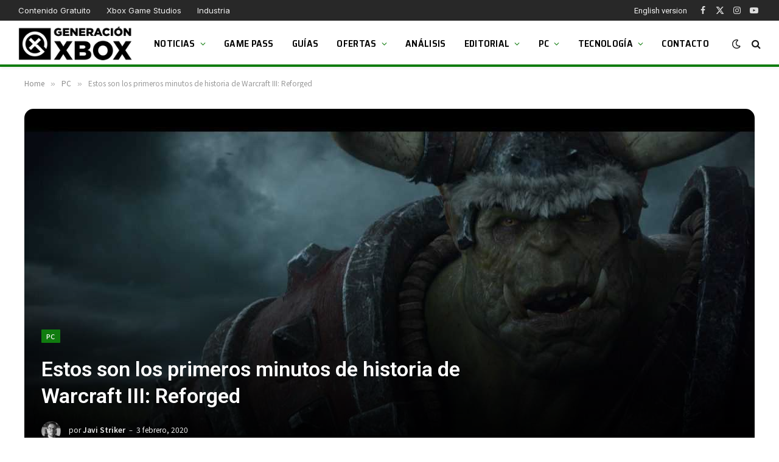

--- FILE ---
content_type: text/html; charset=UTF-8
request_url: https://generacionxbox.com/warcraft-iii-reforged-video-gameplay-historia/
body_size: 24144
content:
<!DOCTYPE html>
<html lang="es" class="s-light site-s-light">
<head>
<script>
//<![CDATA[
window.dataLayer = window.dataLayer || [];
function gtag(){dataLayer.push(arguments);}
gtag('consent', 'default', {
'ad_storage': 'denied',
'analytics_storage': 'denied',
'functionality_storage': 'denied',
'personalization_storage': 'denied',
'security_storage': 'denied',
'ad_user_data': 'denied',
'ad_personalization': 'denied',
'wait_for_update': 1500
});
gtag('set', 'ads_data_redaction', false);
gtag('set', 'url_passthrough', false);
(function(){
const s={adStorage:{storageName:"ad_storage",serialNumber:0},analyticsStorage:{storageName:"analytics_storage",serialNumber:1},functionalityStorage:{storageName:"functionality_storage",serialNumber:2},personalizationStorage:{storageName:"personalization_storage",serialNumber:3},securityStorage:{storageName:"security_storage",serialNumber:4},adUserData:{storageName:"ad_user_data",serialNumber:5},adPersonalization:{storageName:"ad_personalization",serialNumber:6}};let c=localStorage.getItem("__lxG__consent__v2");if(c){c=JSON.parse(c);if(c&&c.cls_val)c=c.cls_val;if(c)c=c.split("|");if(c&&c.length&&typeof c[14]!==undefined){c=c[14].split("").map(e=>e-0);if(c.length){let t={};Object.values(s).sort((e,t)=>e.serialNumber-t.serialNumber).forEach(e=>{t[e.storageName]=c[e.serialNumber]?"granted":"denied"});gtag("consent","update",t)}}}
if(Math.random() < 0.05) {if (window.dataLayer && (window.dataLayer.some(e => e[0] === 'js' && e[1] instanceof Date) || window.dataLayer.some(e => e['event'] === 'gtm.js' && e['gtm.start'] == true ))) {document.head.appendChild(document.createElement('img')).src = "//clickiocdn.com/utr/gtag/?sid=206120";}}
})();
//]]>
</script>
<script async type="text/javascript" src="//clickiocmp.com/t/consent_206120.js"></script>
<script async type="text/javascript" src="//s.clickiocdn.com/t/206120/360_light.js"></script>
<script data-cfasync="false" async src="//pagead2.googlesyndication.com/pagead/js/adsbygoogle.js"></script>
<script>(adsbygoogle = window.adsbygoogle || []).push({google_ad_client: "ca-pub-1510858278155222", enable_page_level_ads: true});</script>
<!-- Muestra grande para Discover -->
<meta name="robots" content="max-image-preview:large">
<script async src="https://www.googletagmanager.com/gtag/js?id=G-K19Y0VKBBH"></script>
<script>
window.dataLayer = window.dataLayer || [];
function gtag(){dataLayer.push(arguments);}
gtag('js', new Date());
gtag('config', 'G-K19Y0VKBBH');
</script>
<meta charset="UTF-8" />
<meta name="viewport" content="width=device-width, initial-scale=1" />
<title>Estos son los primeros minutos de historia de Warcraft III: Reforged &#8211; Generacion Xbox</title><link rel="preload" as="font" href="https://generacionxbox.com/wp-content/themes/smart-mag/css/icons/fonts/ts-icons.woff2?v3.2" type="font/woff2" crossorigin="anonymous" />
<meta name='robots' content='max-image-preview:large' />
<link rel='dns-prefetch' href='//fonts.googleapis.com' />
<link rel="alternate" type="application/rss+xml" title="Generacion Xbox &raquo; Feed" href="https://generacionxbox.com/feed/" />
<link rel="alternate" type="application/rss+xml" title="Generacion Xbox &raquo; Feed de los comentarios" href="https://generacionxbox.com/comments/feed/" />
<link rel="alternate" type="application/rss+xml" title="Generacion Xbox &raquo; Comentario Estos son los primeros minutos de historia de Warcraft III: Reforged del feed" href="https://generacionxbox.com/warcraft-iii-reforged-video-gameplay-historia/feed/" />
<link rel="alternate" title="oEmbed (JSON)" type="application/json+oembed" href="https://generacionxbox.com/wp-json/oembed/1.0/embed?url=https%3A%2F%2Fgeneracionxbox.com%2Fwarcraft-iii-reforged-video-gameplay-historia%2F" />
<link rel="alternate" title="oEmbed (XML)" type="text/xml+oembed" href="https://generacionxbox.com/wp-json/oembed/1.0/embed?url=https%3A%2F%2Fgeneracionxbox.com%2Fwarcraft-iii-reforged-video-gameplay-historia%2F&#038;format=xml" />
<meta property="og:title" content="Estos son los primeros minutos de historia de Warcraft III: Reforged" />
<meta property="og:type" content="article" />
<meta property="og:url" content="https://generacionxbox.com/warcraft-iii-reforged-video-gameplay-historia/" />
<meta property="og:site_name" content="Generacion Xbox" />
<meta property="og:description" content="Así comienza la historia en Warcraft III: Reforged, título que trae de vuelta uno de los clásicos de Blizzard más importantes que han lanzado." />
<meta property="og:locale" content="es_ES" />
<meta name="article:published_time" content="2020-02-03T09:30:09+01:00" />
<meta name="article:modified_time" content="2020-02-03T07:46:23+01:00" />
<meta name="twitter:card" content="summary_large_image" />
<meta name="twitter:site" content="@GeneracionXbox" />
<meta name="twitter:title" content="Estos son los primeros minutos de historia de Warcraft III: Reforged" />
<meta name="twitter:description" content="Así comienza la historia en Warcraft III: Reforged, título que trae de vuelta uno de los clásicos de Blizzard más importantes que han lanzado." />
<meta property="og:image" content="https://generacionxbox.com/wp-content/uploads/2020/02/Warcraft-III-Reforged-Orc-1024x576.jpg" />
<meta property="og:image:width" content="788" />
<meta property="og:image:height" content="443" />
<meta name="twitter:image" content="https://generacionxbox.com/wp-content/uploads/2020/02/Warcraft-III-Reforged-Orc-1024x576.jpg" />
<style id='wp-img-auto-sizes-contain-inline-css' type='text/css'>
img:is([sizes=auto i],[sizes^="auto," i]){contain-intrinsic-size:3000px 1500px}
/*# sourceURL=wp-img-auto-sizes-contain-inline-css */
</style>
<style id='wp-emoji-styles-inline-css' type='text/css'>
img.wp-smiley, img.emoji {
display: inline !important;
border: none !important;
box-shadow: none !important;
height: 1em !important;
width: 1em !important;
margin: 0 0.07em !important;
vertical-align: -0.1em !important;
background: none !important;
padding: 0 !important;
}
/*# sourceURL=wp-emoji-styles-inline-css */
</style>
<!-- <link rel='stylesheet' id='wp-block-library-css' href='https://generacionxbox.com/wp-includes/css/dist/block-library/style.min.css?ver=6.9' type='text/css' media='all' /> -->
<link rel="stylesheet" type="text/css" href="//generacionxbox.com/wp-content/cache/wpfc-minified/loe9sg8r/ftc31.css" media="all"/>
<style id='global-styles-inline-css' type='text/css'>
:root{--wp--preset--aspect-ratio--square: 1;--wp--preset--aspect-ratio--4-3: 4/3;--wp--preset--aspect-ratio--3-4: 3/4;--wp--preset--aspect-ratio--3-2: 3/2;--wp--preset--aspect-ratio--2-3: 2/3;--wp--preset--aspect-ratio--16-9: 16/9;--wp--preset--aspect-ratio--9-16: 9/16;--wp--preset--color--black: #000000;--wp--preset--color--cyan-bluish-gray: #abb8c3;--wp--preset--color--white: #ffffff;--wp--preset--color--pale-pink: #f78da7;--wp--preset--color--vivid-red: #cf2e2e;--wp--preset--color--luminous-vivid-orange: #ff6900;--wp--preset--color--luminous-vivid-amber: #fcb900;--wp--preset--color--light-green-cyan: #7bdcb5;--wp--preset--color--vivid-green-cyan: #00d084;--wp--preset--color--pale-cyan-blue: #8ed1fc;--wp--preset--color--vivid-cyan-blue: #0693e3;--wp--preset--color--vivid-purple: #9b51e0;--wp--preset--gradient--vivid-cyan-blue-to-vivid-purple: linear-gradient(135deg,rgb(6,147,227) 0%,rgb(155,81,224) 100%);--wp--preset--gradient--light-green-cyan-to-vivid-green-cyan: linear-gradient(135deg,rgb(122,220,180) 0%,rgb(0,208,130) 100%);--wp--preset--gradient--luminous-vivid-amber-to-luminous-vivid-orange: linear-gradient(135deg,rgb(252,185,0) 0%,rgb(255,105,0) 100%);--wp--preset--gradient--luminous-vivid-orange-to-vivid-red: linear-gradient(135deg,rgb(255,105,0) 0%,rgb(207,46,46) 100%);--wp--preset--gradient--very-light-gray-to-cyan-bluish-gray: linear-gradient(135deg,rgb(238,238,238) 0%,rgb(169,184,195) 100%);--wp--preset--gradient--cool-to-warm-spectrum: linear-gradient(135deg,rgb(74,234,220) 0%,rgb(151,120,209) 20%,rgb(207,42,186) 40%,rgb(238,44,130) 60%,rgb(251,105,98) 80%,rgb(254,248,76) 100%);--wp--preset--gradient--blush-light-purple: linear-gradient(135deg,rgb(255,206,236) 0%,rgb(152,150,240) 100%);--wp--preset--gradient--blush-bordeaux: linear-gradient(135deg,rgb(254,205,165) 0%,rgb(254,45,45) 50%,rgb(107,0,62) 100%);--wp--preset--gradient--luminous-dusk: linear-gradient(135deg,rgb(255,203,112) 0%,rgb(199,81,192) 50%,rgb(65,88,208) 100%);--wp--preset--gradient--pale-ocean: linear-gradient(135deg,rgb(255,245,203) 0%,rgb(182,227,212) 50%,rgb(51,167,181) 100%);--wp--preset--gradient--electric-grass: linear-gradient(135deg,rgb(202,248,128) 0%,rgb(113,206,126) 100%);--wp--preset--gradient--midnight: linear-gradient(135deg,rgb(2,3,129) 0%,rgb(40,116,252) 100%);--wp--preset--font-size--small: 13px;--wp--preset--font-size--medium: 20px;--wp--preset--font-size--large: 36px;--wp--preset--font-size--x-large: 42px;--wp--preset--spacing--20: 0.44rem;--wp--preset--spacing--30: 0.67rem;--wp--preset--spacing--40: 1rem;--wp--preset--spacing--50: 1.5rem;--wp--preset--spacing--60: 2.25rem;--wp--preset--spacing--70: 3.38rem;--wp--preset--spacing--80: 5.06rem;--wp--preset--shadow--natural: 6px 6px 9px rgba(0, 0, 0, 0.2);--wp--preset--shadow--deep: 12px 12px 50px rgba(0, 0, 0, 0.4);--wp--preset--shadow--sharp: 6px 6px 0px rgba(0, 0, 0, 0.2);--wp--preset--shadow--outlined: 6px 6px 0px -3px rgb(255, 255, 255), 6px 6px rgb(0, 0, 0);--wp--preset--shadow--crisp: 6px 6px 0px rgb(0, 0, 0);}:where(.is-layout-flex){gap: 0.5em;}:where(.is-layout-grid){gap: 0.5em;}body .is-layout-flex{display: flex;}.is-layout-flex{flex-wrap: wrap;align-items: center;}.is-layout-flex > :is(*, div){margin: 0;}body .is-layout-grid{display: grid;}.is-layout-grid > :is(*, div){margin: 0;}:where(.wp-block-columns.is-layout-flex){gap: 2em;}:where(.wp-block-columns.is-layout-grid){gap: 2em;}:where(.wp-block-post-template.is-layout-flex){gap: 1.25em;}:where(.wp-block-post-template.is-layout-grid){gap: 1.25em;}.has-black-color{color: var(--wp--preset--color--black) !important;}.has-cyan-bluish-gray-color{color: var(--wp--preset--color--cyan-bluish-gray) !important;}.has-white-color{color: var(--wp--preset--color--white) !important;}.has-pale-pink-color{color: var(--wp--preset--color--pale-pink) !important;}.has-vivid-red-color{color: var(--wp--preset--color--vivid-red) !important;}.has-luminous-vivid-orange-color{color: var(--wp--preset--color--luminous-vivid-orange) !important;}.has-luminous-vivid-amber-color{color: var(--wp--preset--color--luminous-vivid-amber) !important;}.has-light-green-cyan-color{color: var(--wp--preset--color--light-green-cyan) !important;}.has-vivid-green-cyan-color{color: var(--wp--preset--color--vivid-green-cyan) !important;}.has-pale-cyan-blue-color{color: var(--wp--preset--color--pale-cyan-blue) !important;}.has-vivid-cyan-blue-color{color: var(--wp--preset--color--vivid-cyan-blue) !important;}.has-vivid-purple-color{color: var(--wp--preset--color--vivid-purple) !important;}.has-black-background-color{background-color: var(--wp--preset--color--black) !important;}.has-cyan-bluish-gray-background-color{background-color: var(--wp--preset--color--cyan-bluish-gray) !important;}.has-white-background-color{background-color: var(--wp--preset--color--white) !important;}.has-pale-pink-background-color{background-color: var(--wp--preset--color--pale-pink) !important;}.has-vivid-red-background-color{background-color: var(--wp--preset--color--vivid-red) !important;}.has-luminous-vivid-orange-background-color{background-color: var(--wp--preset--color--luminous-vivid-orange) !important;}.has-luminous-vivid-amber-background-color{background-color: var(--wp--preset--color--luminous-vivid-amber) !important;}.has-light-green-cyan-background-color{background-color: var(--wp--preset--color--light-green-cyan) !important;}.has-vivid-green-cyan-background-color{background-color: var(--wp--preset--color--vivid-green-cyan) !important;}.has-pale-cyan-blue-background-color{background-color: var(--wp--preset--color--pale-cyan-blue) !important;}.has-vivid-cyan-blue-background-color{background-color: var(--wp--preset--color--vivid-cyan-blue) !important;}.has-vivid-purple-background-color{background-color: var(--wp--preset--color--vivid-purple) !important;}.has-black-border-color{border-color: var(--wp--preset--color--black) !important;}.has-cyan-bluish-gray-border-color{border-color: var(--wp--preset--color--cyan-bluish-gray) !important;}.has-white-border-color{border-color: var(--wp--preset--color--white) !important;}.has-pale-pink-border-color{border-color: var(--wp--preset--color--pale-pink) !important;}.has-vivid-red-border-color{border-color: var(--wp--preset--color--vivid-red) !important;}.has-luminous-vivid-orange-border-color{border-color: var(--wp--preset--color--luminous-vivid-orange) !important;}.has-luminous-vivid-amber-border-color{border-color: var(--wp--preset--color--luminous-vivid-amber) !important;}.has-light-green-cyan-border-color{border-color: var(--wp--preset--color--light-green-cyan) !important;}.has-vivid-green-cyan-border-color{border-color: var(--wp--preset--color--vivid-green-cyan) !important;}.has-pale-cyan-blue-border-color{border-color: var(--wp--preset--color--pale-cyan-blue) !important;}.has-vivid-cyan-blue-border-color{border-color: var(--wp--preset--color--vivid-cyan-blue) !important;}.has-vivid-purple-border-color{border-color: var(--wp--preset--color--vivid-purple) !important;}.has-vivid-cyan-blue-to-vivid-purple-gradient-background{background: var(--wp--preset--gradient--vivid-cyan-blue-to-vivid-purple) !important;}.has-light-green-cyan-to-vivid-green-cyan-gradient-background{background: var(--wp--preset--gradient--light-green-cyan-to-vivid-green-cyan) !important;}.has-luminous-vivid-amber-to-luminous-vivid-orange-gradient-background{background: var(--wp--preset--gradient--luminous-vivid-amber-to-luminous-vivid-orange) !important;}.has-luminous-vivid-orange-to-vivid-red-gradient-background{background: var(--wp--preset--gradient--luminous-vivid-orange-to-vivid-red) !important;}.has-very-light-gray-to-cyan-bluish-gray-gradient-background{background: var(--wp--preset--gradient--very-light-gray-to-cyan-bluish-gray) !important;}.has-cool-to-warm-spectrum-gradient-background{background: var(--wp--preset--gradient--cool-to-warm-spectrum) !important;}.has-blush-light-purple-gradient-background{background: var(--wp--preset--gradient--blush-light-purple) !important;}.has-blush-bordeaux-gradient-background{background: var(--wp--preset--gradient--blush-bordeaux) !important;}.has-luminous-dusk-gradient-background{background: var(--wp--preset--gradient--luminous-dusk) !important;}.has-pale-ocean-gradient-background{background: var(--wp--preset--gradient--pale-ocean) !important;}.has-electric-grass-gradient-background{background: var(--wp--preset--gradient--electric-grass) !important;}.has-midnight-gradient-background{background: var(--wp--preset--gradient--midnight) !important;}.has-small-font-size{font-size: var(--wp--preset--font-size--small) !important;}.has-medium-font-size{font-size: var(--wp--preset--font-size--medium) !important;}.has-large-font-size{font-size: var(--wp--preset--font-size--large) !important;}.has-x-large-font-size{font-size: var(--wp--preset--font-size--x-large) !important;}
/*# sourceURL=global-styles-inline-css */
</style>
<style id='classic-theme-styles-inline-css' type='text/css'>
/*! This file is auto-generated */
.wp-block-button__link{color:#fff;background-color:#32373c;border-radius:9999px;box-shadow:none;text-decoration:none;padding:calc(.667em + 2px) calc(1.333em + 2px);font-size:1.125em}.wp-block-file__button{background:#32373c;color:#fff;text-decoration:none}
/*# sourceURL=/wp-includes/css/classic-themes.min.css */
</style>
<!-- <link rel='stylesheet' id='absolute-reviews-css' href='https://generacionxbox.com/wp-content/plugins/absolute-reviews/public/css/absolute-reviews-public.css?ver=1.1.6' type='text/css' media='all' /> -->
<link rel="stylesheet" type="text/css" href="//generacionxbox.com/wp-content/cache/wpfc-minified/mkqtd4g0/ftc31.css" media="all"/>
<style id='dcl-front-style-dummy-inline-css' type='text/css'>
#disqus_thread{width: 90%;margin: 0 auto;}
/*# sourceURL=dcl-front-style-dummy-inline-css */
</style>
<!-- <link rel='stylesheet' id='piopialob_style-css' href='https://generacionxbox.com/wp-content/plugins/vcgs-toolbox/css/piopialob.css?ver=1.9.6.2' type='text/css' media='all' /> -->
<!-- <link rel='stylesheet' id='smartmag-core-css' href='https://generacionxbox.com/wp-content/themes/smart-mag/style.css?ver=10.3.0' type='text/css' media='all' /> -->
<link rel="stylesheet" type="text/css" href="//generacionxbox.com/wp-content/cache/wpfc-minified/ququ4owy/ftc31.css" media="all"/>
<style id='smartmag-core-inline-css' type='text/css'>
:root { --c-main: #107c0f;
--c-main-rgb: 16,124,15;
--text-font: "Roboto", system-ui, -apple-system, "Segoe UI", Arial, sans-serif;
--body-font: "Roboto", system-ui, -apple-system, "Segoe UI", Arial, sans-serif;
--ui-font: "Noto Sans SC", system-ui, -apple-system, "Segoe UI", Arial, sans-serif;
--title-font: "Noto Sans SC", system-ui, -apple-system, "Segoe UI", Arial, sans-serif;
--h-font: "Noto Sans SC", system-ui, -apple-system, "Segoe UI", Arial, sans-serif;
--tertiary-font: "Noto Sans SC", system-ui, -apple-system, "Segoe UI", Arial, sans-serif;
--title-font: var(--body-font);
--h-font: var(--body-font);
--title-size-xs: 16px;
--title-size-s: 18px;
--title-size-n: 19px;
--title-size-m: 21px;
--title-fw-bold: 600;
--title-fw-semi: 500;
--excerpt-size: 14px; }
.smart-head-main { --c-shadow: rgba(0,0,0,0.05); }
.smart-head-main .smart-head-top { --head-h: 34px; }
.smart-head-main .smart-head-mid { --head-h: 76px; }
.smart-head-main .smart-head-bot { border-top-width: 0px; }
.navigation { font-family: "Saira Semi Condensed", system-ui, -apple-system, "Segoe UI", Arial, sans-serif; }
.navigation-main .menu > li > a { font-size: 16px; font-weight: 600; text-transform: uppercase; letter-spacing: .02em; }
.navigation-main .menu > li li a { font-size: 14px; }
.navigation-main { --nav-items-space: 15px; }
.s-light .navigation-main { --c-nav: #000000; }
.s-light .navigation { --c-nav-blip: var(--c-main); }
.smart-head-mobile .smart-head-sticky { max-height: 100px; --head-h: 100px; }
.mobile-menu { font-family: "Saira Semi Condensed", system-ui, -apple-system, "Segoe UI", Arial, sans-serif; font-weight: 600; }
.navigation-small { font-family: "Inter", system-ui, -apple-system, "Segoe UI", Arial, sans-serif; margin-left: calc(-1 * var(--nav-items-space)); }
.smart-head-main .spc-social { --c-spc-social-hov: #f2f2f2; --spc-social-space: 5px; }
.smart-head-main .logo-is-image { padding-right: 5px; }
.post-meta .post-cat > a { font-family: "Saira Semi Condensed", system-ui, -apple-system, "Segoe UI", Arial, sans-serif; }
.post-meta .text-in, .post-meta .post-cat > a { font-size: 14px; }
.post-meta .post-cat > a { font-weight: 600; }
.post-meta { --p-meta-sep: "\2013"; --p-meta-sep-pad: 6px; }
.block-head-b .heading { font-size: 24px; font-weight: 600; letter-spacing: 0.04em; }
.block-head-e2 .heading { font-weight: 600; color: var(--c-main); }
.list-post { --list-p-media-width: 29.94923858%; --list-p-media-max-width: 85%; }
.single-featured .featured, .the-post-header .featured { border-radius: 15px; --media-radius: 15px; overflow: hidden; }
.entry-content { font-size: 20px; }
.a-wrap-2:not(._) { margin-top: 0px; }
.a-wrap-8:not(._) { padding-bottom: -2px; }
@media (min-width: 941px) and (max-width: 1200px) { .navigation-main .menu > li > a { font-size: calc(10px + (16px - 10px) * .7); } }
/*# sourceURL=smartmag-core-inline-css */
</style>
<!-- <link rel='stylesheet' id='smartmag-magnific-popup-css' href='https://generacionxbox.com/wp-content/themes/smart-mag/css/lightbox.css?ver=10.3.0' type='text/css' media='all' /> -->
<!-- <link rel='stylesheet' id='font-awesome4-css' href='https://generacionxbox.com/wp-content/themes/smart-mag/css/fontawesome/css/font-awesome.min.css?ver=10.3.0' type='text/css' media='all' /> -->
<!-- <link rel='stylesheet' id='smartmag-icons-css' href='https://generacionxbox.com/wp-content/themes/smart-mag/css/icons/icons.css?ver=10.3.0' type='text/css' media='all' /> -->
<!-- <link rel='stylesheet' id='smart-mag-child-css' href='https://generacionxbox.com/wp-content/themes/smart-mag-child/style.css?ver=1.0' type='text/css' media='all' /> -->
<link rel="stylesheet" type="text/css" href="//generacionxbox.com/wp-content/cache/wpfc-minified/kcuzinlh/ftc31.css" media="all"/>
<link rel='stylesheet' id='smartmag-gfonts-custom-css' href='https://fonts.googleapis.com/css?family=Roboto%3A400%2C500%2C600%2C700%7CNoto+Sans+SC%3A400%2C500%2C600%2C700%7CSaira+Semi+Condensed%3A400%2C500%2C600%2C700%7CInter%3A400%2C500%2C600%2C700&#038;display=swap' type='text/css' media='all' />
<script type="text/javascript" id="smartmag-lazy-inline-js-after">
/* <![CDATA[ */
/**
* @copyright ThemeSphere
* @preserve
*/
var BunyadLazy={};BunyadLazy.load=function(){function a(e,n){var t={};e.dataset.bgset&&e.dataset.sizes?(t.sizes=e.dataset.sizes,t.srcset=e.dataset.bgset):t.src=e.dataset.bgsrc,function(t){var a=t.dataset.ratio;if(0<a){const e=t.parentElement;if(e.classList.contains("media-ratio")){const n=e.style;n.getPropertyValue("--a-ratio")||(n.paddingBottom=100/a+"%")}}}(e);var a,o=document.createElement("img");for(a in o.onload=function(){var t="url('"+(o.currentSrc||o.src)+"')",a=e.style;a.backgroundImage!==t&&requestAnimationFrame(()=>{a.backgroundImage=t,n&&n()}),o.onload=null,o.onerror=null,o=null},o.onerror=o.onload,t)o.setAttribute(a,t[a]);o&&o.complete&&0<o.naturalWidth&&o.onload&&o.onload()}function e(t){t.dataset.loaded||a(t,()=>{document.dispatchEvent(new Event("lazyloaded")),t.dataset.loaded=1})}function n(t){"complete"===document.readyState?t():window.addEventListener("load",t)}return{initEarly:function(){var t,a=()=>{document.querySelectorAll(".img.bg-cover:not(.lazyload)").forEach(e)};"complete"!==document.readyState?(t=setInterval(a,150),n(()=>{a(),clearInterval(t)})):a()},callOnLoad:n,initBgImages:function(t){t&&n(()=>{document.querySelectorAll(".img.bg-cover").forEach(e)})},bgLoad:a}}(),BunyadLazy.load.initEarly();
//# sourceURL=smartmag-lazy-inline-js-after
/* ]]> */
</script>
<script src='//generacionxbox.com/wp-content/cache/wpfc-minified/kzp9lfk0/ftc31.js' type="text/javascript"></script>
<!-- <script type="text/javascript" src="https://generacionxbox.com/wp-includes/js/jquery/jquery.min.js?ver=3.7.1" id="jquery-core-js"></script> -->
<!-- <script type="text/javascript" src="https://generacionxbox.com/wp-includes/js/jquery/jquery-migrate.min.js?ver=3.4.1" id="jquery-migrate-js"></script> -->
<!-- <script type="text/javascript" src="https://generacionxbox.com/wp-content/plugins/sphere-post-views/assets/js/post-views.js?ver=1.0.1" id="sphere-post-views-js"></script> -->
<script type="text/javascript" id="sphere-post-views-js-after">
/* <![CDATA[ */
var Sphere_PostViews = {"ajaxUrl":"https:\/\/generacionxbox.com\/wp-admin\/admin-ajax.php?sphere_post_views=1","sampling":1,"samplingRate":20,"repeatCountDelay":0.5,"postID":271247,"token":"dfce495acb"}
//# sourceURL=sphere-post-views-js-after
/* ]]> */
</script>
<link rel="https://api.w.org/" href="https://generacionxbox.com/wp-json/" /><link rel="alternate" title="JSON" type="application/json" href="https://generacionxbox.com/wp-json/wp/v2/posts/271247" /><link rel="EditURI" type="application/rsd+xml" title="RSD" href="https://generacionxbox.com/xmlrpc.php?rsd" />
<meta name="generator" content="WordPress 6.9" />
<link rel="canonical" href="https://generacionxbox.com/warcraft-iii-reforged-video-gameplay-historia/" />
<link rel='shortlink' href='https://generacionxbox.com/?p=271247' />
<link rel="preload" href="https://generacionxbox.com/wp-content/plugins/absolute-reviews/fonts/absolute-reviews-icons.woff" as="font" type="font/woff" crossorigin>
<style>
/* Aseguramos que el contenedor no se desborde */
.youtube-custom-container {
max-width: 100%;
}
/* Ajustamos los iframes para que no se desborden del contenedor */
.youtube-custom-container iframe {
max-width: 100%;
display: block !important;
}
/* Compatibilidad con los bloques de embebido de Gutenberg */
.youtube-custom-container .wp-block-embed__wrapper {
position: relative;
}
/* Aseguramos que los embeds responsivos funcionen correctamente */
.wp-has-aspect-ratio .wp-block-embed__wrapper {
position: relative;
}
/* Los embeds responsivos no deberían verse afectados */
.wp-embed-responsive .wp-block-embed.wp-embed-aspect-16-9 .wp-block-embed__wrapper::before {
content: "";
display: block;
}
</style><link rel="alternate" href="https://en.generacionxbox.com/?p=271247" hreflang="en-US" />
<link rel="alternate" href="https://generacionxbox.com/warcraft-iii-reforged-video-gameplay-historia/" hreflang="es-ES" />
<script>
var BunyadSchemeKey = 'bunyad-scheme';
(() => {
const d = document.documentElement;
const c = d.classList;
var scheme = localStorage.getItem(BunyadSchemeKey);
if (scheme) {
d.dataset.origClass = c;
scheme === 'dark' ? c.remove('s-light', 'site-s-light') : c.remove('s-dark', 'site-s-dark');
c.add('site-s-' + scheme, 's-' + scheme);
}
})();
</script>
<meta name="onesignal" content="wordpress-plugin"/>
<script>
window.OneSignalDeferred = window.OneSignalDeferred || [];
OneSignalDeferred.push(function(OneSignal) {
var oneSignal_options = {};
window._oneSignalInitOptions = oneSignal_options;
oneSignal_options['serviceWorkerParam'] = { scope: '/wp-content/plugins/onesignal-free-web-push-notifications/sdk_files/push/onesignal/' };
oneSignal_options['serviceWorkerPath'] = 'OneSignalSDKWorker.js';
OneSignal.Notifications.setDefaultUrl("https://generacionxbox.com");
oneSignal_options['wordpress'] = true;
oneSignal_options['appId'] = 'bf089440-2983-4155-8e8d-4ff8acc04f66';
oneSignal_options['allowLocalhostAsSecureOrigin'] = true;
oneSignal_options['welcomeNotification'] = { };
oneSignal_options['welcomeNotification']['title'] = "";
oneSignal_options['welcomeNotification']['message'] = "";
oneSignal_options['path'] = "https://generacionxbox.com/wp-content/plugins/onesignal-free-web-push-notifications/sdk_files/";
oneSignal_options['safari_web_id'] = "web.onesignal.auto.4eb8ce3a-dc5a-4285-aae8-d5934d20e23e";
oneSignal_options['persistNotification'] = true;
oneSignal_options['promptOptions'] = { };
oneSignal_options['promptOptions']['actionMessage'] = "¿Quieres que te mantengamos al día con las últimas novedades de Xbox y PC?";
oneSignal_options['promptOptions']['acceptButtonText'] = "¡Claro!";
oneSignal_options['promptOptions']['cancelButtonText'] = "No, gracias";
oneSignal_options['promptOptions']['siteName'] = "https://generacionxbox.com";
OneSignal.init(window._oneSignalInitOptions);
OneSignal.Slidedown.promptPush()      });
function documentInitOneSignal() {
var oneSignal_elements = document.getElementsByClassName("OneSignal-prompt");
var oneSignalLinkClickHandler = function(event) { OneSignal.Notifications.requestPermission(); event.preventDefault(); };        for(var i = 0; i < oneSignal_elements.length; i++)
oneSignal_elements[i].addEventListener('click', oneSignalLinkClickHandler, false);
}
if (document.readyState === 'complete') {
documentInitOneSignal();
}
else {
window.addEventListener("load", function(event){
documentInitOneSignal();
});
}
</script>
<style>
.e-con.e-parent:nth-of-type(n+4):not(.e-lazyloaded):not(.e-no-lazyload),
.e-con.e-parent:nth-of-type(n+4):not(.e-lazyloaded):not(.e-no-lazyload) * {
background-image: none !important;
}
@media screen and (max-height: 1024px) {
.e-con.e-parent:nth-of-type(n+3):not(.e-lazyloaded):not(.e-no-lazyload),
.e-con.e-parent:nth-of-type(n+3):not(.e-lazyloaded):not(.e-no-lazyload) * {
background-image: none !important;
}
}
@media screen and (max-height: 640px) {
.e-con.e-parent:nth-of-type(n+2):not(.e-lazyloaded):not(.e-no-lazyload),
.e-con.e-parent:nth-of-type(n+2):not(.e-lazyloaded):not(.e-no-lazyload) * {
background-image: none !important;
}
}
</style>
<link rel="icon" href="https://generacionxbox.com/wp-content/uploads/2020/05/cropped-favicon-gx-2-32x32.png" sizes="32x32" />
<link rel="icon" href="https://generacionxbox.com/wp-content/uploads/2020/05/cropped-favicon-gx-2-192x192.png" sizes="192x192" />
<link rel="apple-touch-icon" href="https://generacionxbox.com/wp-content/uploads/2020/05/cropped-favicon-gx-2-180x180.png" />
<meta name="msapplication-TileImage" content="https://generacionxbox.com/wp-content/uploads/2020/05/cropped-favicon-gx-2-270x270.png" />
<style type="text/css" id="wp-custom-css">
/* Ocultar badge recaptcha*/
.grecaptcha-badge {
visibility: hidden;
}
/* Oculta la nota en el widget de reviews */
.abr-reviews-posts .abr-review-meta .abr-review-number {
display: none;
}
.abr-posts-template-reviews-1 .abr-post-thumbnail img, .abr-posts-template-reviews-2 .abr-post-thumbnail img {
width: var(--abr-posts-thumbnail-width);
height: 80px;
border-radius: 5%;
border: 3px solid #107c0f;
}
/* Cambia el tono del menú superior */
.smart-head-top.s-dark, .s-dark .smart-head-top {
--c-bg: #282828;
}
/* Añade borde verde al header */
.smart-head-mid.s-dark, .s-dark .smart-head-mid {
--c-bg: var(--c-contrast-0);
border-bottom: #107c0f solid 5px;
}
.smart-head-main .smart-head-mid {
--head-h: 76px;
border-bottom: #107c0f solid 4px;
}
/* Pone pequeño el logo del footer */
.bold-footer-lower .footer-logo {
max-width: 230px;
}
/* Modifica el aspecto de las cajas de autor en mobile */
@media only screen and (max-width: 600px) {
.author-info .description {
display: inline;
}
}
.author-info .social-icons {
display: contents;
float: right;
text-align: right;
margin-top: 13px;
}
/* Añade bordes al avatar y cambia el color del nombre */
.author-info .avatar {
border: solid 4px #107c0f;
}
.author-info [rel="author"] {
color: #107c0f;
padding-right: 50px;
}
/* Corrige la página de login y Mi Cuenta */
.lwa-bones .pixelbones form {
background: none;
}
.lwa-bones .pixelbones {
background-color: hsl(0deg 90.02% 37.13% / 0%)!important;
}
.linked {    color: #333333 !important;
text-decoration: none !important;
font-weight: 100 !important;
}
.lwa-bones .lwa.lwa-login .grid-container.submit {
margin-top: 35px !important;
}
/* Corrige las  reviews */
.abr-review-details ul:not(:first-child) {
font-size: 18px;
}
.abr-post-review .abr-review-text {
font-size: 18px;
font-weight: var(--abr-review-text-font-weight);
}
.abr-post-review .abr-review-name {
font-size: 18px;
}
.abr-review-percentage .abr-review-text .total:after {
display:none;
}
/* Añade bordes al avatar y cambia el color del nombre */
.author-info .avatar {
border: solid 4px #107c0f;
}
.author-info [rel="author"] {
color: #107c0f;
padding-right: 50px;
}
/* Corrige la página de login y Mi Cuenta */
.lwa-bones .pixelbones form {
background: none;
}
.lwa-bones .pixelbones {
background-color: hsl(0deg 90.02% 37.13% / 0%)!important;
}
.lwa-bones .lwa.lwa-login .grid-container.submit {
margin-top: 35px !important;
}
/* Genera un grid layour para el slider de arriba */
.grid-overlay:before, .grid-overlay .content-wrap {
background: linear-gradient(to bottom, #0000005e, #00000059, #000000);
z-index: 1;
}
}
/* Actulizar clase */
.bbp-template-notice {
border: solid 1px #040404;
padding: 10px;
background: #f5f4f4;
}
/* Alinear el cierre a la izquierda */
#wpgtr_stickyads_textcss_close {
width: 40px;
height: 40px;
display: flex;
align-items: center;
justify-content: center;
border-radius: 12px 0 0;
position: absolute;
right: 90%;
top: -10px;
}
/* Mejora el color de las citas */
.post-content>blockquote:not([class]) {
border-left: 3px solid #107c0f;
color: #107c0f;
font-weight: bold;
font-style: italic;
font-family: 'Arial';
background: #107c0f1c;
}
/* Clase para los ads fijos */
.stickyads {
position:fixed;
bottom:0;
width:100%;
background:#ffffff00;
z-index: 99999;
}
@media only screen and (min-width: 600px) {
.stickyads {
display: none;
}
}
/* Oculta el sideebar en mobile */
@media only screen and (max-width: 767px) {
.main-sidebar .widget {
display: none;
}
}
/* Cambia los encabezados H2*/
.post-content h2  {
color: #ffffff;
background: #137e12;
padding-left: 13px;
padding-right: 13px;
font-style: italic;
margin-right: 13%;
}
@media (max-width: 767px) {
.post-content h2 {
color: #ffffff;
background: #137e12;
padding-left: 10px;
padding-right: 10px;
font-style: italic;
margin-right: 0%;
}
}
/* Modifica las actualizaciones de entradas */
.bbp-template-notice {
border: 1px solid #137e12;
padding: 10px;
font-style: italic;
}
/* Da formato a los enlaces dentro de un post */
.post-content a {
color: #137e12;
text-decoration: underline 5px #137e123d;
transition: all .25s ease-in-out;
font-weight: bold;
}
/* CSS para el feed */
.rss-feed {
display: flex;
flex-wrap: wrap;
gap: 20px;
}
.rss-item {
flex: 1 1 300px;
border: 1px solid #ddd;
padding: 15px;
border-radius: 5px;
}
.rss-thumbnail {
max-width: 100%;
height: auto;
margin-bottom: 10px;
}
/* ESTILOS PARA LA CAJA DE SUSCRIBIRSE AL CANAL */
/* Contenedor principal */
.youtube-custom-container {
max-width: 100%;
position: relative;
padding: 15px;
border-radius: 5px;
box-shadow: 0 2px 5px rgba(0, 0, 0, 0.1);
margin-bottom: 20px;
background-color: #f0f0f0;
}
/* Contenedor para mantener la proporción del iframe */
.youtube-video-wrapper {
position: relative;
width: 100%;
padding-bottom: 56.25%; /* Relación de aspecto 16:9 */
height: 0;
overflow: hidden;
}
/* Estilo del iframe para que sea responsivo */
.youtube-video-wrapper iframe {
position: absolute;
top: 0;
left: 0;
width: 100%;
height: 100%;
border: none;
}
/* Botón de suscripción */
.youtube-custom-container a {
display: inline-block;
background-color: #cc0000;
color: white;
padding: 5px 12px;
text-decoration: none;
border-radius: 3px;
font-weight: bold;
font-family: Arial, sans-serif;
font-size: 12px;
}
.youtube-custom-container a:hover {
background-color: #a30000; /* Efecto hover */
}
.suscribe {
color: #fff;
font-size: 12px;
display: contents;
}
/* Estilos por defecto (para PC, asumimos que se muestra primero) */
.banner-mobile {
display: none; /* Ocultar el banner móvil por defecto */
}
.banner-pc {
display: block; /* Mostrar el banner de PC por defecto */
}
/* Media query para dispositivos móviles (ancho máximo de 768px es un estándar común) */
@media (max-width: 768px) {
.banner-mobile {
display: block; /* Mostrar el banner móvil en pantallas pequeñas */
}
.banner-pc {
display: none; /* Ocultar el banner de PC en pantallas pequeñas */
}
}
/* Media query para dispositivos de escritorio (ancho mínimo de 769px) */
@media (min-width: 769px) {
.banner-mobile {
display: none; /* Asegurar que el banner móvil esté oculto en pantallas grandes */
}
.banner-pc {
display: block; /* Asegurar que el banner de PC se muestre en pantallas grandes */
}
}
/* Da formato al disclaimer de patrocinados */
.contenido-patrocinado {margin-bottom: 15px;
font-size: 13px;
background: #f4f7f400;
padding: 10px;
border: #918e8a 1px solid;
border-radius: 8px;
}
/* Nuevos estilos para la versión mobile 03102025*/
@media (max-width: 768px) {
.post-cover .media-ratio {
min-height: 255px;
}
.single-featured .featured, .the-post-header .featured {
margin-left: 10px;
margin-right: 10px;
}
.post-cover .post-meta .post-title {
font-size: 22px;
}
.post-meta .has-author-img, .post-meta .has-sponsor-logo {
line-height: 0.9;
}
.post-cover .overlay {
background: linear-gradient(to bottom, #00000078 0%, var(--grad-color) 100%);
padding-top: 20%;
}
}
/* Da formato a los nuevos sliders 07102025*/
.elementor-20 .elementor-element.elementor-element-e964c10 .l-post {
background-color: #EBEBEB;
border-radius: 10px;
}
.elementor-20 .elementor-element.elementor-element-117049b .l-post {
border-radius: 8px;
}
.media-ratio .wp-post-image, .media-ratio > img {
border-radius: 8px;
}
.has-el-gap .elementor-column {
flex-shrink: 0;
padding-left: 10px;
padding-right: 10px;
}		</style>
<!-- <link rel='stylesheet' id='disqus-latest-comments-css-css' href='https://generacionxbox.com/wp-content/plugins/disqus-latest-comments/css/disqus-latest-comments-css.min.css?ver=2.3.0' type='text/css' media='all' /> -->
<link rel="stylesheet" type="text/css" href="//generacionxbox.com/wp-content/cache/wpfc-minified/33a7nmpf/ftc31.css" media="all"/>
</head>
<body class="wp-singular post-template-default single single-post postid-271247 single-format-standard wp-theme-smart-mag wp-child-theme-smart-mag-child right-sidebar post-layout-cover post-cat-6101 has-lb has-lb-sm ts-img-hov-fade layout-normal elementor-default elementor-kit-397867">
<div class="main-wrap">
<div class="off-canvas-backdrop"></div>
<div class="mobile-menu-container off-canvas" id="off-canvas">
<div class="off-canvas-head">
<a href="#" class="close">
<span class="visuallyhidden">Close Menu</span>
<i class="tsi tsi-times"></i>
</a>
<div class="ts-logo">
</div>
</div>
<div class="off-canvas-content">
<ul id="menu-gx-menu" class="mobile-menu"><li id="menu-item-105803" class="menu-item menu-item-type-custom menu-item-object-custom menu-item-has-children menu-item-105803"><a href="https://generacionxbox.com/noticias-xbox/">Noticias</a>
<ul class="sub-menu">
<li id="menu-item-105805" class="menu-item menu-item-type-taxonomy menu-item-object-category menu-item-105805"><a href="https://generacionxbox.com/category/noticias/">General</a></li>
<li id="menu-item-384001" class="menu-item menu-item-type-taxonomy menu-item-object-category menu-item-384001"><a href="https://generacionxbox.com/category/xbox/">Consolas</a></li>
<li id="menu-item-103055" class="menu-item menu-item-type-taxonomy menu-item-object-category menu-item-103055"><a href="https://generacionxbox.com/category/blog/">Multimedia</a></li>
<li id="menu-item-103370" class="menu-item menu-item-type-taxonomy menu-item-object-category menu-item-103370"><a href="https://generacionxbox.com/category/actualizaciones/">Actualizaciones</a></li>
<li id="menu-item-113079" class="menu-item menu-item-type-taxonomy menu-item-object-category menu-item-113079"><a href="https://generacionxbox.com/category/aplicaciones/">Aplicaciones</a></li>
<li id="menu-item-103057" class="menu-item menu-item-type-taxonomy menu-item-object-category menu-item-103057"><a href="https://generacionxbox.com/category/xbox-live/">Xbox Live</a></li>
<li id="menu-item-434022" class="menu-item menu-item-type-taxonomy menu-item-object-category menu-item-434022"><a href="https://generacionxbox.com/category/zona-retro/">Zona Retro</a></li>
</ul>
</li>
<li id="menu-item-339730" class="menu-item menu-item-type-taxonomy menu-item-object-category menu-item-339730"><a href="https://generacionxbox.com/category/xbox-game-pass/">Game Pass</a></li>
<li id="menu-item-414894" class="menu-item menu-item-type-taxonomy menu-item-object-category menu-item-414894"><a href="https://generacionxbox.com/category/guias/">Guías</a></li>
<li id="menu-item-339731" class="menu-item menu-item-type-taxonomy menu-item-object-category menu-item-has-children menu-item-339731"><a href="https://generacionxbox.com/category/ofertas/">Ofertas</a>
<ul class="sub-menu">
<li id="menu-item-443618" class="menu-item menu-item-type-taxonomy menu-item-object-category menu-item-443618"><a href="https://generacionxbox.com/category/ofertas/ofertas-de-xbox/">Ofertas de Xbox</a></li>
<li id="menu-item-443619" class="menu-item menu-item-type-taxonomy menu-item-object-category menu-item-443619"><a href="https://generacionxbox.com/category/ofertas/ofertas-pc/">Ofertas PC</a></li>
</ul>
</li>
<li id="menu-item-328819" class="menu-item menu-item-type-taxonomy menu-item-object-category menu-item-328819"><a href="https://generacionxbox.com/category/analisis/">Análisis</a></li>
<li id="menu-item-414892" class="menu-item menu-item-type-taxonomy menu-item-object-category menu-item-has-children menu-item-414892"><a href="https://generacionxbox.com/category/articulos/">Editorial</a>
<ul class="sub-menu">
<li id="menu-item-414893" class="menu-item menu-item-type-taxonomy menu-item-object-category menu-item-414893"><a href="https://generacionxbox.com/category/avances/">Avances</a></li>
</ul>
</li>
<li id="menu-item-262621" class="menu-item menu-item-type-taxonomy menu-item-object-category current-post-ancestor current-menu-parent current-post-parent menu-item-has-children menu-item-262621"><a href="https://generacionxbox.com/category/juegos-pc/">PC</a>
<ul class="sub-menu">
<li id="menu-item-434021" class="menu-item menu-item-type-taxonomy menu-item-object-category menu-item-434021"><a href="https://generacionxbox.com/category/tecnologia/windows/">Windows</a></li>
<li id="menu-item-441459" class="menu-item menu-item-type-taxonomy menu-item-object-category menu-item-441459"><a href="https://generacionxbox.com/category/juegos-pc/steam/">Steam</a></li>
<li id="menu-item-441463" class="menu-item menu-item-type-taxonomy menu-item-object-category menu-item-441463"><a href="https://generacionxbox.com/category/juegos-pc/epic-games-store/">Epic Games Store</a></li>
<li id="menu-item-339733" class="menu-item menu-item-type-taxonomy menu-item-object-category menu-item-339733"><a href="https://generacionxbox.com/category/hardware/">Hardware</a></li>
</ul>
</li>
<li id="menu-item-438921" class="menu-item menu-item-type-taxonomy menu-item-object-category menu-item-has-children menu-item-438921"><a href="https://generacionxbox.com/category/tecnologia/">Tecnología</a>
<ul class="sub-menu">
<li id="menu-item-438922" class="menu-item menu-item-type-taxonomy menu-item-object-category menu-item-438922"><a href="https://generacionxbox.com/category/tecnologia/moviles/">Móviles</a></li>
</ul>
</li>
<li id="menu-item-413038" class="menu-item menu-item-type-post_type menu-item-object-page menu-item-413038"><a href="https://generacionxbox.com/contact-2/">Contacto</a></li>
</ul>
<div class="off-canvas-widgets">
<div id="block-8" class="widget widget_block"></div>			</div>
<div class="spc-social-block spc-social spc-social-b smart-head-social">
<a href="https://www.facebook.com/GeneracionXbox/" class="link service s-facebook" target="_blank" rel="nofollow noopener">
<i class="icon tsi tsi-facebook"></i>					<span class="visuallyhidden">Facebook</span>
</a>
<a href="https://twitter.com/GeneracionXbox" class="link service s-twitter" target="_blank" rel="nofollow noopener">
<i class="icon tsi tsi-twitter"></i>					<span class="visuallyhidden">X (Twitter)</span>
</a>
<a href="https://www.instagram.com/generacionxbox/" class="link service s-instagram" target="_blank" rel="nofollow noopener">
<i class="icon tsi tsi-instagram"></i>					<span class="visuallyhidden">Instagram</span>
</a>
</div>
</div>
</div>
<div class="smart-head smart-head-a smart-head-main" id="smart-head" data-sticky="auto" data-sticky-type="smart" data-sticky-full>
<div class="smart-head-row smart-head-top s-dark smart-head-row-full">
<div class="inner full">
<div class="items items-left ">
<div class="nav-wrap">
<nav class="navigation navigation-small nav-hov-a">
<ul id="menu-amp-alternativo" class="menu"><li id="menu-item-318816" class="menu-item menu-item-type-custom menu-item-object-custom menu-item-318816"><a href="https://generacionxbox.com/tag/gratis/">Contenido Gratuito</a></li>
<li id="menu-item-398592" class="menu-item menu-item-type-custom menu-item-object-custom menu-item-398592"><a href="https://generacionxbox.com/tag/xbox-game-studios/">Xbox Game Studios</a></li>
<li id="menu-item-398593" class="menu-item menu-item-type-custom menu-item-object-custom menu-item-398593"><a href="https://generacionxbox.com/tag/industria/">Industria</a></li>
</ul>		</nav>
</div>
</div>
<div class="items items-center empty">
</div>
<div class="items items-right ">
<div class="h-text h-text">
<a href="https://en.generacionxbox.com/">English version</a></div>
<div class="spc-social-block spc-social spc-social-a smart-head-social">
<a href="https://www.facebook.com/GeneracionXbox/" class="link service s-facebook" target="_blank" rel="nofollow noopener">
<i class="icon tsi tsi-facebook"></i>					<span class="visuallyhidden">Facebook</span>
</a>
<a href="https://twitter.com/GeneracionXbox" class="link service s-twitter" target="_blank" rel="nofollow noopener">
<i class="icon tsi tsi-twitter"></i>					<span class="visuallyhidden">X (Twitter)</span>
</a>
<a href="https://www.instagram.com/generacionxbox/" class="link service s-instagram" target="_blank" rel="nofollow noopener">
<i class="icon tsi tsi-instagram"></i>					<span class="visuallyhidden">Instagram</span>
</a>
<a href="https://www.youtube.com/c/generacionxbox" class="link service s-youtube" target="_blank" rel="nofollow noopener">
<i class="icon tsi tsi-youtube-play"></i>					<span class="visuallyhidden">YouTube</span>
</a>
</div>
</div>
</div>
</div>
<div class="smart-head-row smart-head-mid smart-head-row-3 is-light has-center-nav smart-head-row-full">
<div class="inner full">
<div class="items items-left ">
<a href="https://generacionxbox.com/" title="Generacion Xbox" rel="home" class="logo-link ts-logo logo-is-image">
<span>
<img src="https://generacionxbox.com/wp-content/uploads/2023/10/logo-gx-white.png" class="logo-image logo-image-dark" alt="Generacion Xbox" width="450" height="134"/><img src="https://generacionxbox.com/wp-content/uploads/2023/10/logo-gx-negro.png" class="logo-image" alt="Generacion Xbox" width="450" height="134"/>
</span>
</a>				</div>
<div class="items items-center ">
<div class="nav-wrap">
<nav class="navigation navigation-main nav-hov-a">
<ul id="menu-gx-menu-1" class="menu"><li class="menu-item menu-item-type-custom menu-item-object-custom menu-item-has-children menu-item-105803"><a href="https://generacionxbox.com/noticias-xbox/">Noticias</a>
<ul class="sub-menu">
<li class="menu-item menu-item-type-taxonomy menu-item-object-category menu-cat-4 menu-item-105805"><a href="https://generacionxbox.com/category/noticias/">General</a></li>
<li class="menu-item menu-item-type-taxonomy menu-item-object-category menu-cat-15534 menu-item-384001"><a href="https://generacionxbox.com/category/xbox/">Consolas</a></li>
<li class="menu-item menu-item-type-taxonomy menu-item-object-category menu-cat-6812 menu-item-103055"><a href="https://generacionxbox.com/category/blog/">Multimedia</a></li>
<li class="menu-item menu-item-type-taxonomy menu-item-object-category menu-cat-9342 menu-item-103370"><a href="https://generacionxbox.com/category/actualizaciones/">Actualizaciones</a></li>
<li class="menu-item menu-item-type-taxonomy menu-item-object-category menu-cat-9661 menu-item-113079"><a href="https://generacionxbox.com/category/aplicaciones/">Aplicaciones</a></li>
<li class="menu-item menu-item-type-taxonomy menu-item-object-category menu-cat-9320 menu-item-103057"><a href="https://generacionxbox.com/category/xbox-live/">Xbox Live</a></li>
<li class="menu-item menu-item-type-taxonomy menu-item-object-category menu-cat-16151 menu-item-434022"><a href="https://generacionxbox.com/category/zona-retro/">Zona Retro</a></li>
</ul>
</li>
<li class="menu-item menu-item-type-taxonomy menu-item-object-category menu-cat-14744 menu-item-339730"><a href="https://generacionxbox.com/category/xbox-game-pass/">Game Pass</a></li>
<li class="menu-item menu-item-type-taxonomy menu-item-object-category menu-cat-8643 menu-item-414894"><a href="https://generacionxbox.com/category/guias/">Guías</a></li>
<li class="menu-item menu-item-type-taxonomy menu-item-object-category menu-item-has-children menu-cat-11553 menu-item-339731"><a href="https://generacionxbox.com/category/ofertas/">Ofertas</a>
<ul class="sub-menu">
<li class="menu-item menu-item-type-taxonomy menu-item-object-category menu-cat-16159 menu-item-443618"><a href="https://generacionxbox.com/category/ofertas/ofertas-de-xbox/">Ofertas de Xbox</a></li>
<li class="menu-item menu-item-type-taxonomy menu-item-object-category menu-cat-16160 menu-item-443619"><a href="https://generacionxbox.com/category/ofertas/ofertas-pc/">Ofertas PC</a></li>
</ul>
</li>
<li class="menu-item menu-item-type-taxonomy menu-item-object-category menu-cat-9332 menu-item-328819"><a href="https://generacionxbox.com/category/analisis/">Análisis</a></li>
<li class="menu-item menu-item-type-taxonomy menu-item-object-category menu-item-has-children menu-cat-6 menu-item-414892"><a href="https://generacionxbox.com/category/articulos/">Editorial</a>
<ul class="sub-menu">
<li class="menu-item menu-item-type-taxonomy menu-item-object-category menu-cat-8 menu-item-414893"><a href="https://generacionxbox.com/category/avances/">Avances</a></li>
</ul>
</li>
<li class="menu-item menu-item-type-taxonomy menu-item-object-category current-post-ancestor current-menu-parent current-post-parent menu-item-has-children menu-cat-6101 menu-item-262621"><a href="https://generacionxbox.com/category/juegos-pc/">PC</a>
<ul class="sub-menu">
<li class="menu-item menu-item-type-taxonomy menu-item-object-category menu-cat-16150 menu-item-434021"><a href="https://generacionxbox.com/category/tecnologia/windows/">Windows</a></li>
<li class="menu-item menu-item-type-taxonomy menu-item-object-category menu-cat-16157 menu-item-441459"><a href="https://generacionxbox.com/category/juegos-pc/steam/">Steam</a></li>
<li class="menu-item menu-item-type-taxonomy menu-item-object-category menu-cat-16158 menu-item-441463"><a href="https://generacionxbox.com/category/juegos-pc/epic-games-store/">Epic Games Store</a></li>
<li class="menu-item menu-item-type-taxonomy menu-item-object-category menu-cat-10286 menu-item-339733"><a href="https://generacionxbox.com/category/hardware/">Hardware</a></li>
</ul>
</li>
<li class="menu-item menu-item-type-taxonomy menu-item-object-category menu-item-has-children menu-cat-16155 menu-item-438921"><a href="https://generacionxbox.com/category/tecnologia/">Tecnología</a>
<ul class="sub-menu">
<li class="menu-item menu-item-type-taxonomy menu-item-object-category menu-cat-16154 menu-item-438922"><a href="https://generacionxbox.com/category/tecnologia/moviles/">Móviles</a></li>
</ul>
</li>
<li class="menu-item menu-item-type-post_type menu-item-object-page menu-item-413038"><a href="https://generacionxbox.com/contact-2/">Contacto</a></li>
</ul>		</nav>
</div>
</div>
<div class="items items-right ">
<div class="scheme-switcher has-icon-only">
<a href="#" class="toggle is-icon toggle-dark" title="Switch to Dark Design - easier on eyes.">
<i class="icon tsi tsi-moon"></i>
</a>
<a href="#" class="toggle is-icon toggle-light" title="Switch to Light Design.">
<i class="icon tsi tsi-bright"></i>
</a>
</div>
<a href="#" class="search-icon has-icon-only is-icon" title="Search">
<i class="tsi tsi-search"></i>
</a>
</div>
</div>
</div>
</div>
<div class="smart-head smart-head-a smart-head-mobile" id="smart-head-mobile" data-sticky="top" data-sticky-type="fixed" data-sticky-full>
<div class="smart-head-row smart-head-mid smart-head-row-3 is-light smart-head-row-full">
<div class="inner wrap">
<div class="items items-left ">
<button class="offcanvas-toggle has-icon" type="button" aria-label="Menu">
<span class="hamburger-icon hamburger-icon-a">
<span class="inner"></span>
</span>
</button>				</div>
<div class="items items-center ">
<a href="https://generacionxbox.com/" title="Generacion Xbox" rel="home" class="logo-link ts-logo logo-is-image">
<span>
<img src="https://generacionxbox.com/wp-content/uploads/2023/10/logo-gx-white.png" class="logo-image logo-image-dark" alt="Generacion Xbox" width="450" height="134"/><img src="https://generacionxbox.com/wp-content/uploads/2023/10/logo-gx-negro.png" class="logo-image" alt="Generacion Xbox" width="450" height="134"/>
</span>
</a>				</div>
<div class="items items-right ">
<div class="scheme-switcher has-icon-only">
<a href="#" class="toggle is-icon toggle-dark" title="Switch to Dark Design - easier on eyes.">
<i class="icon tsi tsi-moon"></i>
</a>
<a href="#" class="toggle is-icon toggle-light" title="Switch to Light Design.">
<i class="icon tsi tsi-bright"></i>
</a>
</div>
<a href="#" class="search-icon has-icon-only is-icon" title="Search">
<i class="tsi tsi-search"></i>
</a>
</div>
</div>
</div>
</div>
<nav class="breadcrumbs is-full-width breadcrumbs-a" id="breadcrumb"><div class="inner ts-contain "><span><a href="https://generacionxbox.com/"><span>Home</span></a></span><span class="delim">&raquo;</span><span><a href="https://generacionxbox.com/category/juegos-pc/"><span>PC</span></a></span><span class="delim">&raquo;</span><span class="current">Estos son los primeros minutos de historia de Warcraft III: Reforged</span></div></nav>
<div class="main ts-contain cf right-sidebar">
<div class="post-wrap">
<section class="the-post-header post-cover">
<div class="featured">
<a href="https://generacionxbox.com/wp-content/uploads/2020/02/Warcraft-III-Reforged-Orc.jpg" class="image-link media-ratio ar-bunyad-main-full" title="Estos son los primeros minutos de historia de Warcraft III: Reforged"><img width="1200" height="574" src="[data-uri]" class="attachment-1536x1536 size-1536x1536 lazyload wp-post-image" alt="" sizes="(max-width: 1200px) 100vw, 1200px" title="Estos son los primeros minutos de historia de Warcraft III: Reforged" decoding="async" fetchpriority="high" data-srcset="https://generacionxbox.com/wp-content/uploads/2020/02/Warcraft-III-Reforged-Orc-1536x864.jpg 1536w, https://generacionxbox.com/wp-content/uploads/2020/02/Warcraft-III-Reforged-Orc-1200x675.jpg 1200w, https://generacionxbox.com/wp-content/uploads/2020/02/Warcraft-III-Reforged-Orc-1024x576.jpg 1024w, https://generacionxbox.com/wp-content/uploads/2020/02/Warcraft-III-Reforged-Orc-1280x720.jpg 1280w, https://generacionxbox.com/wp-content/uploads/2020/02/Warcraft-III-Reforged-Orc.jpg 1920w" data-src="https://generacionxbox.com/wp-content/uploads/2020/02/Warcraft-III-Reforged-Orc-1536x864.jpg" /></a>
<div class="overlay s-dark">	
<div class="post-meta post-meta-a post-meta-left post-meta-single has-below"><div class="post-meta-items meta-above"><span class="meta-item cat-labels">
<a href="https://generacionxbox.com/category/juegos-pc/" class="category term-color-6101" rel="category">PC</a>
</span>
</div><h1 class="is-title post-title">Estos son los primeros minutos de historia de Warcraft III: Reforged</h1><div class="post-meta-items meta-below has-author-img"><span class="meta-item post-author has-img"><img src="https://generacionxbox.com/wp-content/plugins/user-avatar/user-avatar-pic.php?src=https://generacionxbox.com/wp-content/uploads/avatars/6011/1702111059-bpfull.jpg&#038;w=32&#038;id=6011&#038;random=1702111059" alt="Javi Striker" class=" avatar  avatar-32  photo user-6011-avatar" width="32" height="32" /><span class="by">por</span> <a href="https://generacionxbox.com/author/striker9249/" title="Entradas de Javi Striker" rel="author">Javi Striker</a></span><span class="meta-item date"><time class="post-date" datetime="2020-02-03T09:30:09+01:00">3 febrero, 2020</time></span></div></div>	
</div>				
</div>
</section>
<div class="ts-row">
<div class="col-8 main-content">
<div class="the-post s-post-cover">
<article id="post-271247" class="post-271247 post type-post status-publish format-standard has-post-thumbnail category-juegos-pc">
<div class="post-content-wrap">
<div class="post-content cf entry-content content-spacious">
<div class="clickio-post-banner" style="margin: 20px 0;">
<script async type="text/javascript" src="//s.clickiocdn.com/t/206120/360_light.js"></script>
<script class="__lxGc__" type="text/javascript">
((__lxGc__=window.__lxGc__||{"s":{},"b":0})["s"]["_206120"]=__lxGc__["s"]["_206120"]||{"b":{}})["b"]["_716552"]={"i":__lxGc__.b++};
</script>
</div><h4 class="mi-extracto">Así comienza la historia en Warcraft III: Reforged, título que trae de vuelta uno de los clásicos de Blizzard más importantes que han lanzado.</h4>
<script async src="https://pagead2.googlesyndication.com/pagead/js/adsbygoogle.js?client=ca-pub-1510858278155222"
crossorigin="anonymous"></script>
<ins class="adsbygoogle"
style="display:block"
data-ad-client="ca-pub-1510858278155222"
data-ad-slot="5877722258"
data-ad-format="auto"
data-full-width-responsive="true"></ins>
<script>
(adsbygoogle = window.adsbygoogle || []).push({});
</script><h4>Más historias en la categoría PC</h4><ul><li><a href="https://generacionxbox.com/descarga-gratis-este-juego-de-steam-por-tiempo-limitado-hasta-el-22-de-enero-sin-pagar/">Descarga gratis este juego de Steam por tiempo limitado: hasta el 22 de enero sin pagar</a></li><li><a href="https://generacionxbox.com/brutal-como-se-ve-red-dead-redemption-en-primera-persona/">Brutal cómo se ve Red Dead Redemption en primera persona</a></li><li><a href="https://generacionxbox.com/consigue-un-nuevo-juego-gratis-de-steam-hasta-ayer-costaba-10-euros/">Consigue un nuevo juego gratis de Steam, hasta ayer costaba 10 euros</a></li></ul><a href="https://news.google.com/publications/CAAqBwgKMK_wiQsw8a6cAw" rel="nofollow" target="_blank">
<table style="width: 100%; border-collapse: collapse; color: white; background: #231817; border-radius: 5px;">
<tbody>
<tr>
<td style="width: 78.961%; text-align: center; padding: 10px;"><strong>No te pierdas nada y ¡Síguenos en Google News! </strong></td>
</tr>
</tbody>
</table>
</a><hr>
<p>Apenas hemos comenzado el año y ya se ha visto alguna que otra polémica en el mundo de los videojuegos que está sacudiendo las redes sociales. Esta viene ni más ni menos que por el lanzamiento de Warcraft III: Reforged, la que se suponía una épica vuelta al clásico de Blizzard de estrategia pero con una serie de cambios que lo convertirían en una novedad en la actualidad.</p>
<p>Por desgracia muchas de las promesas que pusieron los trabajadores de la compañía no se han cumplido o se han quedado a medias, siendo la más evidente en la que el apartado visual no ha sido tan mejorado como se nos mostró en un principio cuando se publicó <a href="https://generacionxbox.com/warcraft-iii-reforged-cambios-visuales-final/" target="_blank" rel="noopener noreferrer">la demo de 2018</a>.</p>
<h2>Volvemos atrás en el tiempo con Warcraft III: Reforged</h2>
<p>Actualmente la historia del mundo de Warcraft está muy avanzada si nos fijamos el estado actual en el que se encuentra World of Warcraft, MMO que sigue expandiéndose y se espera que siga así este mismo año con una nueva expansión de pago con nuevo contenido, tal y como estamos acostumbrados.</p>
<p>Pero con Warcraft III: Reforged nos toca volver a la época de los 2000 en la que Blizzard lanzó su mejor juego de estrategia, con una historia que puso el listón muy alto, y es que en este regreso se esperaba que muchos apartados estuvieran mucho más trabajados y pulidos que lo que vemos en el gameplay que traemos con los primeros minutos de la historia, donde volvemos a ver la cinemática del inicio, la cuál es exactamente la misma que en el título original, siendo esta, solo una de las partes que ha molestado a los fans, <strong>ya que en un principio todo iba a ser renovado.</strong></p>
<p><div class="youtube-custom-container" style="background-color: #29282c; padding: 15px; border-radius: 5px; box-shadow: 0 2px 5px rgba(0,0,0,0.1); margin-bottom: 20px; position: relative;"><div class="youtube-video-wrapper" style="width: 100%;"><iframe title="The First 17 Minutes of Warcraft 3 Reforged - Exodus of the Horde Gameplay" width="788" height="443" src="https://www.youtube.com/embed/pFfxgCLroJg?start=325&#038;feature=oembed" frameborder="0" allow="accelerometer; autoplay; clipboard-write; encrypted-media; gyroscope; picture-in-picture; web-share" referrerpolicy="strict-origin-when-cross-origin" allowfullscreen></iframe></div><div style="text-align: center; margin-top: 10px;">
<div class="suscribe">Suscribete al canal de Generación Xbox</div> <a href="https://www.youtube.com/c/generacionxbox?sub_confirmation=1" target="_blank" style="display: inline-block; background-color: #cc0000; color: white; padding: 5px 12px; text-decoration: none; border-radius: 3px; font-weight: bold; font-family: Arial, sans-serif; font-size: 12px;">Suscríbirse</a>
</div></div></p>
<p>A pesar de que este lanzamiento ha sido una decepción en toda regla, seguro que muchos todavía podrán disfrutar de estas aventuras que tanto gustaron en su día, aunque no es de extrañar que la mayoría de fans que tuvo el Warcraft 3 original no vuelvan con Warcraft III: Reforged <strong>debido a las políticas tan estrictas que se han implementado en Blizzard.</strong></p>
<style>
.texto-aaaa {
margin-bottom: 15px;
font-size: 13px;
background: #f4f7f400;
padding: 10px;
border: #918e8a 1px solid;
border-radius: 8px;
}
.iconos-redes-sociales {
margin-top: 20px;
text-align: center;
}
.iconos-redes-sociales p {
font-size: 15px;
}
.iconos-redes-sociales a {
display: inline-block;
margin: 0 10px;
padding-top:15px;
}
.iconos-redes-sociales img {
transition: transform 0.3s ease;
}
.iconos-redes-sociales img:hover {
transform: scale(1.1);
}
</style>
<a href="https://loaded.pxf.io/c/5354401/3436632/18216" target="_blank" rel="nofollow noopener noreferrer sponsored"><img decoding="async" src="https://generacionxbox.com/wp-content/uploads/2025/12/1200x630-es-1.png" alt="Banner" style="max-width:100%; height:auto;" /></a>
<div class="iconos-redes-sociales"><hr><span style="font-size: 18pt;"><strong>Síguenos en redes</strong></span><p>No te pierdas ninguna noticia sobre Xbox y videojuegos, y síguenos en nuestros canales sociales.</p><a href="https://news.google.com/publications/CAAqBwgKMK_wiQsw8a6cAw" target="_blank" rel="nofollow"><img loading="lazy" decoding="async" src="https://generacionxbox.com/wp-content/uploads/2024/09/google.png" alt="Google News" width="32" height="32"></a><a href="https://x.com/GeneracionXbox" target="_blank" rel="nofollow"><img loading="lazy" decoding="async" src="https://generacionxbox.com/wp-content/uploads/2024/09/twitter.png" alt="Twitter" width="32" height="32"></a><a href="https://www.facebook.com/GeneracionXbox/" target="_blank" rel="nofollow"><img loading="lazy" decoding="async" src="https://generacionxbox.com/wp-content/uploads/2024/09/facebook.png" alt="Facebook" width="32" height="32"></a><a href="https://www.instagram.com/generacionxbox/" target="_blank" rel="nofollow"><img loading="lazy" decoding="async" src="https://generacionxbox.com/wp-content/uploads/2024/09/instagram-1.png" alt="Instagram" width="32" height="32"></a><a href="https://www.threads.net/@generacionxbox" target="_blank" rel="nofollow"><img loading="lazy" decoding="async" src="https://generacionxbox.com/wp-content/uploads/2024/09/threads-logo-7093903dcf-seeklogo.com_.png" alt="Threads" width="32" height="32"></a><a href="https://t.me/generacionxbox_es" target="_blank" rel="nofollow"><img loading="lazy" decoding="async" src="https://generacionxbox.com/wp-content/uploads/2024/09/telegram.png" alt="Telegram" width="32" height="32"></a><a href="https://www.reddit.com/r/GeneracionXbox/" target="_blank" rel="nofollow"><img loading="lazy" decoding="async" src="https://generacionxbox.com/wp-content/uploads/2025/06/free-reddit-logo-icon-2436-thumb.png" alt="Reddit" width="32" height="32"></a><a href="https://bsky.app/profile/generacionxbox.bsky.social" target="_blank" rel="nofollow"><img loading="lazy" decoding="async" src="https://generacionxbox.com/wp-content/uploads/2025/06/blusky-icono.png" alt="Reddit" width="32" height="32"></a><hr></div>
</div>
</div>
</article>
<div class="post-share-bot">
<span class="info">Share.</span>
<span class="share-links spc-social spc-social-colors spc-social-bg">
<a href="https://www.facebook.com/sharer.php?u=https%3A%2F%2Fgeneracionxbox.com%2Fwarcraft-iii-reforged-video-gameplay-historia%2F" class="service s-facebook tsi tsi-facebook" 
title="Share on Facebook" target="_blank" rel="nofollow noopener">
<span class="visuallyhidden">Facebook</span>
</a>
<a href="https://twitter.com/intent/tweet?url=https%3A%2F%2Fgeneracionxbox.com%2Fwarcraft-iii-reforged-video-gameplay-historia%2F&#038;text=Estos%20son%20los%20primeros%20minutos%20de%20historia%20de%20Warcraft%20III%3A%20Reforged" class="service s-twitter tsi tsi-twitter" 
title="Share on X (Twitter)" target="_blank" rel="nofollow noopener">
<span class="visuallyhidden">Twitter</span>
</a>
<a href="https://t.me/share/url?url=https%3A%2F%2Fgeneracionxbox.com%2Fwarcraft-iii-reforged-video-gameplay-historia%2F&#038;title=Estos%20son%20los%20primeros%20minutos%20de%20historia%20de%20Warcraft%20III%3A%20Reforged" class="service s-telegram tsi tsi-telegram" 
title="Share on Telegram" target="_blank" rel="nofollow noopener">
<span class="visuallyhidden">Telegram</span>
</a>
<a href="https://wa.me/?text=Estos%20son%20los%20primeros%20minutos%20de%20historia%20de%20Warcraft%20III%3A%20Reforged%20https%3A%2F%2Fgeneracionxbox.com%2Fwarcraft-iii-reforged-video-gameplay-historia%2F" class="service s-whatsapp tsi tsi-whatsapp" 
title="Share on WhatsApp" target="_blank" rel="nofollow noopener">
<span class="visuallyhidden">WhatsApp</span>
</a>
</span>
</div>
<div class="author-box">
<section class="author-info">
<img src="https://generacionxbox.com/wp-content/plugins/user-avatar/user-avatar-pic.php?src=https://generacionxbox.com/wp-content/uploads/avatars/6011/1702111059-bpfull.jpg&#038;w=95&#038;id=6011&#038;random=1702111059" alt="" class=" avatar  avatar-95  photo user-6011-avatar" width="95" height="95" />		
<div class="description">
<a href="https://generacionxbox.com/author/striker9249/" title="Entradas de Javi Striker" rel="author">Javi Striker</a>			
<ul class="social-icons">
<li>
<a href="https://opencritic.com/critic/7008/javier-sirvent" class="icon tsi tsi-home" title="Website"> 
<span class="visuallyhidden">Website</span></a>				
</li>
<li>
<a href="https://twitter.com/striker9249" class="icon tsi tsi-twitter" title="X (Twitter)"> 
<span class="visuallyhidden">X (Twitter)</span></a>				
</li>
<li>
<a href="https://es.linkedin.com/in/franciscojaviersirvent?trk=people-guest_people_search-card" class="icon tsi tsi-linkedin" title="LinkedIn"> 
<span class="visuallyhidden">LinkedIn</span></a>				
</li>
</ul>
<p class="bio">Spartan y técnico informático que vive al ritmo del metal. Gran amante de los videojuegos y de la cerveza. Cubre especialmente la actualidad de Halo y Xbox Game Studios.</p>
</div>
<hr>
</section>		</div>
<div class="comments">
<div id="disqus_thread">
</div>
</div>
</div>
</div>
<aside class="col-4 main-sidebar has-sep" data-sticky="1">
<div class="inner theiaStickySidebar">
<div id="block-17" class="widget widget_block"><ins class="adsbygoogle"
style="display:block"
data-ad-client="ca-pub-1510858278155222"
data-ad-slot="5877722258"
data-ad-format="auto"
data-full-width-responsive="true"></ins>
<script>
(adsbygoogle = window.adsbygoogle || []).push({});
</script></div><div id="block-18" class="widget widget_block"><ins class="adsbygoogle"
style="display:block"
data-ad-client="ca-pub-1510858278155222"
data-ad-slot="5877722258"
data-ad-format="auto"
data-full-width-responsive="true"></ins>
<script>
(adsbygoogle = window.adsbygoogle || []).push({});
</script></div><div id="abr_reviews_posts_widget-2" class="widget abr_reviews_posts_widget"><div class="widget-title block-head block-head-ac block-head block-head-ac block-head-e block-head-e2 is-left has-style"><h5 class="heading">Últimos análisis</h5></div>
<div class="widget-body abr-reviews-posts abr-posts-template-reviews-2 abr-posts-per-page-6">
<div class="abr-reviews-posts-list">
<div class="abr-post-item">
<article class="abr-type-percentage abr-variation-default post-469613 post type-post status-publish format-standard has-post-thumbnail category-analisis">
<div class="abr-post-outer">
<div class="abr-post-inner abr-post-thumbnail">
<a href="https://generacionxbox.com/analisis-de-la-expansion-from-the-ashes-de-avatar-frontiers-of-pandora-en-xbox-series/" class="post-thumbnail">
<img width="788" height="443" src="[data-uri]" class="attachment-large size-large lazyload wp-post-image" alt="Analisis De La Expansion From The Ashes De Avatar Frontiers Of Pandora En Xbox Series" decoding="async" loading="lazy" sizes="auto, (max-width: 788px) 100vw, 788px" data-srcset="https://generacionxbox.com/wp-content/uploads/2026/01/analisis-de-la-expansion-from-the-ashes-de-avatar-frontiers-of-pandora-en-xbox-series-1024x576.jpg 1024w, https://generacionxbox.com/wp-content/uploads/2026/01/analisis-de-la-expansion-from-the-ashes-de-avatar-frontiers-of-pandora-en-xbox-series-300x169.jpg 300w, https://generacionxbox.com/wp-content/uploads/2026/01/analisis-de-la-expansion-from-the-ashes-de-avatar-frontiers-of-pandora-en-xbox-series-768x432.jpg 768w, https://generacionxbox.com/wp-content/uploads/2026/01/analisis-de-la-expansion-from-the-ashes-de-avatar-frontiers-of-pandora-en-xbox-series-1536x864.jpg 1536w, https://generacionxbox.com/wp-content/uploads/2026/01/analisis-de-la-expansion-from-the-ashes-de-avatar-frontiers-of-pandora-en-xbox-series-150x84.jpg 150w, https://generacionxbox.com/wp-content/uploads/2026/01/analisis-de-la-expansion-from-the-ashes-de-avatar-frontiers-of-pandora-en-xbox-series-450x253.jpg 450w, https://generacionxbox.com/wp-content/uploads/2026/01/analisis-de-la-expansion-from-the-ashes-de-avatar-frontiers-of-pandora-en-xbox-series-1200x675.jpg 1200w, https://generacionxbox.com/wp-content/uploads/2026/01/analisis-de-la-expansion-from-the-ashes-de-avatar-frontiers-of-pandora-en-xbox-series.jpg 1920w" data-src="https://generacionxbox.com/wp-content/uploads/2026/01/analisis-de-la-expansion-from-the-ashes-de-avatar-frontiers-of-pandora-en-xbox-series-1024x576.jpg" />					</a>
</div>
<div class="abr-post-inner abr-post-data">
<div class="abr-post-headline">
<h5 class="entry-title">
<a href="https://generacionxbox.com/analisis-de-la-expansion-from-the-ashes-de-avatar-frontiers-of-pandora-en-xbox-series/">Análisis de la expansión From the Ashes de Avatar Frontiers of Pandora en Xbox Series</a>
</h5>
</div>
<div class="abr-review-meta">
<div class="abr-review-indicator abr-review-percentage">
<div class="abr-review-progress">
<div class="abr-review-progressbar abr-review-progressbar-9" style="width:100%"></div>
</div>
</div>
<div class="abr-review-number ">
87%							</div>
</div>
</div>
</div>
</article>
</div>
<div class="abr-post-item">
<article class="abr-type-percentage abr-variation-default post-469174 post type-post status-publish format-standard has-post-thumbnail category-analisis">
<div class="abr-post-outer">
<div class="abr-post-inner abr-post-thumbnail">
<a href="https://generacionxbox.com/analisis-de-detective-rainy-night-terror-bajo-la-lluvia/" class="post-thumbnail">
<img width="788" height="443" src="[data-uri]" class="attachment-large size-large lazyload wp-post-image" alt="Analisis De Detective Rainy Night Terror Investigativo 6" decoding="async" loading="lazy" sizes="auto, (max-width: 788px) 100vw, 788px" data-srcset="https://generacionxbox.com/wp-content/uploads/2025/12/analisis-de-detective-rainy-night-terror-investigativo-6-1024x576.jpg 1024w, https://generacionxbox.com/wp-content/uploads/2025/12/analisis-de-detective-rainy-night-terror-investigativo-6-300x169.jpg 300w, https://generacionxbox.com/wp-content/uploads/2025/12/analisis-de-detective-rainy-night-terror-investigativo-6-768x432.jpg 768w, https://generacionxbox.com/wp-content/uploads/2025/12/analisis-de-detective-rainy-night-terror-investigativo-6-1536x864.jpg 1536w, https://generacionxbox.com/wp-content/uploads/2025/12/analisis-de-detective-rainy-night-terror-investigativo-6-150x84.jpg 150w, https://generacionxbox.com/wp-content/uploads/2025/12/analisis-de-detective-rainy-night-terror-investigativo-6-450x253.jpg 450w, https://generacionxbox.com/wp-content/uploads/2025/12/analisis-de-detective-rainy-night-terror-investigativo-6-1200x675.jpg 1200w, https://generacionxbox.com/wp-content/uploads/2025/12/analisis-de-detective-rainy-night-terror-investigativo-6.jpg 1920w" data-src="https://generacionxbox.com/wp-content/uploads/2025/12/analisis-de-detective-rainy-night-terror-investigativo-6-1024x576.jpg" />					</a>
</div>
<div class="abr-post-inner abr-post-data">
<div class="abr-post-headline">
<h5 class="entry-title">
<a href="https://generacionxbox.com/analisis-de-detective-rainy-night-terror-bajo-la-lluvia/">Análisis de Detective: Rainy Night &#8211; Terror bajo la lluvia</a>
</h5>
</div>
<div class="abr-review-meta">
<div class="abr-review-indicator abr-review-percentage">
<div class="abr-review-progress">
<div class="abr-review-progressbar abr-review-progressbar-6" style="width:100%"></div>
</div>
</div>
<div class="abr-review-number ">
60%							</div>
</div>
</div>
</div>
</article>
</div>
<div class="abr-post-item">
<article class="abr-type-percentage abr-variation-default post-467256 post type-post status-publish format-standard has-post-thumbnail category-analisis">
<div class="abr-post-outer">
<div class="abr-post-inner abr-post-thumbnail">
<a href="https://generacionxbox.com/analisis-de-terrifier-the-artcade-game-el-payaso-lucha-contra-el-barrio/" class="post-thumbnail">
<img width="788" height="443" src="[data-uri]" class="attachment-large size-large lazyload wp-post-image" alt="Analisis De Terrifier The Artcade Game El Payaso Lucha Contra El Barrio 18" decoding="async" loading="lazy" sizes="auto, (max-width: 788px) 100vw, 788px" data-srcset="https://generacionxbox.com/wp-content/uploads/2025/12/analisis-de-terrifier-the-artcade-game-el-payaso-lucha-contra-el-barrio-18-1024x576.jpg 1024w, https://generacionxbox.com/wp-content/uploads/2025/12/analisis-de-terrifier-the-artcade-game-el-payaso-lucha-contra-el-barrio-18-300x169.jpg 300w, https://generacionxbox.com/wp-content/uploads/2025/12/analisis-de-terrifier-the-artcade-game-el-payaso-lucha-contra-el-barrio-18-768x432.jpg 768w, https://generacionxbox.com/wp-content/uploads/2025/12/analisis-de-terrifier-the-artcade-game-el-payaso-lucha-contra-el-barrio-18-1536x864.jpg 1536w, https://generacionxbox.com/wp-content/uploads/2025/12/analisis-de-terrifier-the-artcade-game-el-payaso-lucha-contra-el-barrio-18-150x84.jpg 150w, https://generacionxbox.com/wp-content/uploads/2025/12/analisis-de-terrifier-the-artcade-game-el-payaso-lucha-contra-el-barrio-18-450x253.jpg 450w, https://generacionxbox.com/wp-content/uploads/2025/12/analisis-de-terrifier-the-artcade-game-el-payaso-lucha-contra-el-barrio-18-1200x675.jpg 1200w, https://generacionxbox.com/wp-content/uploads/2025/12/analisis-de-terrifier-the-artcade-game-el-payaso-lucha-contra-el-barrio-18.jpg 1920w" data-src="https://generacionxbox.com/wp-content/uploads/2025/12/analisis-de-terrifier-the-artcade-game-el-payaso-lucha-contra-el-barrio-18-1024x576.jpg" />					</a>
</div>
<div class="abr-post-inner abr-post-data">
<div class="abr-post-headline">
<h5 class="entry-title">
<a href="https://generacionxbox.com/analisis-de-terrifier-the-artcade-game-el-payaso-lucha-contra-el-barrio/">Análisis de Terrifier: The ARTcade game &#8211; El payaso lucha contra el barrio</a>
</h5>
</div>
<div class="abr-review-meta">
<div class="abr-review-indicator abr-review-percentage">
<div class="abr-review-progress">
<div class="abr-review-progressbar abr-review-progressbar-6" style="width:100%"></div>
</div>
</div>
<div class="abr-review-number ">
59%							</div>
</div>
</div>
</div>
</article>
</div>
<div class="abr-post-item">
<article class="abr-type-percentage abr-variation-default post-467240 post type-post status-publish format-standard has-post-thumbnail category-analisis">
<div class="abr-post-outer">
<div class="abr-post-inner abr-post-thumbnail">
<a href="https://generacionxbox.com/analisis-de-virtua-fighter-r-e-v-o-world-stage-el-regreso-de-un-pionero/" class="post-thumbnail">
<img width="788" height="443" src="[data-uri]" class="attachment-large size-large lazyload wp-post-image" alt="Analisis De Virtua Fighter R E V O World Stage El Regreso De Un Pionero 12" decoding="async" loading="lazy" sizes="auto, (max-width: 788px) 100vw, 788px" data-srcset="https://generacionxbox.com/wp-content/uploads/2025/12/analisis-de-virtua-fighter-r-e-v-o-world-stage-el-regreso-de-un-pionero-12-1024x576.jpg 1024w, https://generacionxbox.com/wp-content/uploads/2025/12/analisis-de-virtua-fighter-r-e-v-o-world-stage-el-regreso-de-un-pionero-12-300x169.jpg 300w, https://generacionxbox.com/wp-content/uploads/2025/12/analisis-de-virtua-fighter-r-e-v-o-world-stage-el-regreso-de-un-pionero-12-768x432.jpg 768w, https://generacionxbox.com/wp-content/uploads/2025/12/analisis-de-virtua-fighter-r-e-v-o-world-stage-el-regreso-de-un-pionero-12-1536x864.jpg 1536w, https://generacionxbox.com/wp-content/uploads/2025/12/analisis-de-virtua-fighter-r-e-v-o-world-stage-el-regreso-de-un-pionero-12-150x84.jpg 150w, https://generacionxbox.com/wp-content/uploads/2025/12/analisis-de-virtua-fighter-r-e-v-o-world-stage-el-regreso-de-un-pionero-12-450x253.jpg 450w, https://generacionxbox.com/wp-content/uploads/2025/12/analisis-de-virtua-fighter-r-e-v-o-world-stage-el-regreso-de-un-pionero-12-1200x675.jpg 1200w, https://generacionxbox.com/wp-content/uploads/2025/12/analisis-de-virtua-fighter-r-e-v-o-world-stage-el-regreso-de-un-pionero-12.jpg 1920w" data-src="https://generacionxbox.com/wp-content/uploads/2025/12/analisis-de-virtua-fighter-r-e-v-o-world-stage-el-regreso-de-un-pionero-12-1024x576.jpg" />					</a>
</div>
<div class="abr-post-inner abr-post-data">
<div class="abr-post-headline">
<h5 class="entry-title">
<a href="https://generacionxbox.com/analisis-de-virtua-fighter-r-e-v-o-world-stage-el-regreso-de-un-pionero/">Análisis de Virtua Fighter R.E.V.O World Stage &#8211; El regreso de un pionero</a>
</h5>
</div>
<div class="abr-review-meta">
<div class="abr-review-indicator abr-review-percentage">
<div class="abr-review-progress">
<div class="abr-review-progressbar abr-review-progressbar-8" style="width:100%"></div>
</div>
</div>
<div class="abr-review-number ">
81%							</div>
</div>
</div>
</div>
</article>
</div>
<div class="abr-post-item">
<article class="abr-type-percentage abr-variation-default post-465853 post type-post status-publish format-standard has-post-thumbnail category-analisis">
<div class="abr-post-outer">
<div class="abr-post-inner abr-post-thumbnail">
<a href="https://generacionxbox.com/analisis-de-pacific-drive-para-xbox-game-pass-acelerando-en-otra-dimension/" class="post-thumbnail">
<img width="788" height="443" src="[data-uri]" class="attachment-large size-large lazyload wp-post-image" alt="Analisis De Pacific Drive Para Xbox Game Pass Acelerando En Otra Dimension" decoding="async" loading="lazy" sizes="auto, (max-width: 788px) 100vw, 788px" data-srcset="https://generacionxbox.com/wp-content/uploads/2025/11/analisis-de-pacific-drive-para-xbox-game-pass-acelerando-en-otra-dimension-1024x576.jpg 1024w, https://generacionxbox.com/wp-content/uploads/2025/11/analisis-de-pacific-drive-para-xbox-game-pass-acelerando-en-otra-dimension-300x169.jpg 300w, https://generacionxbox.com/wp-content/uploads/2025/11/analisis-de-pacific-drive-para-xbox-game-pass-acelerando-en-otra-dimension-768x432.jpg 768w, https://generacionxbox.com/wp-content/uploads/2025/11/analisis-de-pacific-drive-para-xbox-game-pass-acelerando-en-otra-dimension-1536x864.jpg 1536w, https://generacionxbox.com/wp-content/uploads/2025/11/analisis-de-pacific-drive-para-xbox-game-pass-acelerando-en-otra-dimension-150x84.jpg 150w, https://generacionxbox.com/wp-content/uploads/2025/11/analisis-de-pacific-drive-para-xbox-game-pass-acelerando-en-otra-dimension-450x253.jpg 450w, https://generacionxbox.com/wp-content/uploads/2025/11/analisis-de-pacific-drive-para-xbox-game-pass-acelerando-en-otra-dimension-1200x675.jpg 1200w, https://generacionxbox.com/wp-content/uploads/2025/11/analisis-de-pacific-drive-para-xbox-game-pass-acelerando-en-otra-dimension.jpg 1920w" data-src="https://generacionxbox.com/wp-content/uploads/2025/11/analisis-de-pacific-drive-para-xbox-game-pass-acelerando-en-otra-dimension-1024x576.jpg" />					</a>
</div>
<div class="abr-post-inner abr-post-data">
<div class="abr-post-headline">
<h5 class="entry-title">
<a href="https://generacionxbox.com/analisis-de-pacific-drive-para-xbox-game-pass-acelerando-en-otra-dimension/">Análisis de Pacific Drive para Xbox Game Pass &#8211; Acelerando en otra dimensión</a>
</h5>
</div>
<div class="abr-review-meta">
<div class="abr-review-indicator abr-review-percentage">
<div class="abr-review-progress">
<div class="abr-review-progressbar abr-review-progressbar-8" style="width:100%"></div>
</div>
</div>
<div class="abr-review-number ">
82%							</div>
</div>
</div>
</div>
</article>
</div>
<div class="abr-post-item">
<article class="abr-type-percentage abr-variation-default post-466695 post type-post status-publish format-standard has-post-thumbnail category-analisis">
<div class="abr-post-outer">
<div class="abr-post-inner abr-post-thumbnail">
<a href="https://generacionxbox.com/analisis-de-bob-esponja-titanes-de-las-mareas-el-regreso-a-fondo-de-bikini-se-hace-mas-epico-que-nunca/" class="post-thumbnail">
<img width="788" height="443" src="[data-uri]" class="attachment-large size-large lazyload wp-post-image" alt="Analisis De Bob Esponja Titanes De Las Mareas El Regreso A Fondo De Bikini Se Hace Mas Epico Que Nunca" decoding="async" loading="lazy" sizes="auto, (max-width: 788px) 100vw, 788px" data-srcset="https://generacionxbox.com/wp-content/uploads/2025/11/analisis-de-bob-esponja-titanes-de-las-mareas-el-regreso-a-fondo-de-bikini-se-hace-mas-epico-que-nunca-1024x576.jpg 1024w, https://generacionxbox.com/wp-content/uploads/2025/11/analisis-de-bob-esponja-titanes-de-las-mareas-el-regreso-a-fondo-de-bikini-se-hace-mas-epico-que-nunca-300x169.jpg 300w, https://generacionxbox.com/wp-content/uploads/2025/11/analisis-de-bob-esponja-titanes-de-las-mareas-el-regreso-a-fondo-de-bikini-se-hace-mas-epico-que-nunca-768x432.jpg 768w, https://generacionxbox.com/wp-content/uploads/2025/11/analisis-de-bob-esponja-titanes-de-las-mareas-el-regreso-a-fondo-de-bikini-se-hace-mas-epico-que-nunca-1536x864.jpg 1536w, https://generacionxbox.com/wp-content/uploads/2025/11/analisis-de-bob-esponja-titanes-de-las-mareas-el-regreso-a-fondo-de-bikini-se-hace-mas-epico-que-nunca-150x84.jpg 150w, https://generacionxbox.com/wp-content/uploads/2025/11/analisis-de-bob-esponja-titanes-de-las-mareas-el-regreso-a-fondo-de-bikini-se-hace-mas-epico-que-nunca-450x253.jpg 450w, https://generacionxbox.com/wp-content/uploads/2025/11/analisis-de-bob-esponja-titanes-de-las-mareas-el-regreso-a-fondo-de-bikini-se-hace-mas-epico-que-nunca-1200x675.jpg 1200w, https://generacionxbox.com/wp-content/uploads/2025/11/analisis-de-bob-esponja-titanes-de-las-mareas-el-regreso-a-fondo-de-bikini-se-hace-mas-epico-que-nunca.jpg 1920w" data-src="https://generacionxbox.com/wp-content/uploads/2025/11/analisis-de-bob-esponja-titanes-de-las-mareas-el-regreso-a-fondo-de-bikini-se-hace-mas-epico-que-nunca-1024x576.jpg" />					</a>
</div>
<div class="abr-post-inner abr-post-data">
<div class="abr-post-headline">
<h5 class="entry-title">
<a href="https://generacionxbox.com/analisis-de-bob-esponja-titanes-de-las-mareas-el-regreso-a-fondo-de-bikini-se-hace-mas-epico-que-nunca/">Análisis de Bob Esponja: Titanes de las Mareas &#8211; El regreso a Fondo de Bikini se hace más épico que nunca</a>
</h5>
</div>
<div class="abr-review-meta">
<div class="abr-review-indicator abr-review-percentage">
<div class="abr-review-progress">
<div class="abr-review-progressbar abr-review-progressbar-9" style="width:100%"></div>
</div>
</div>
<div class="abr-review-number ">
87%							</div>
</div>
</div>
</div>
</article>
</div>
</div>
</div>
</div><div id="block-16" class="widget widget_block"><ins class="adsbygoogle"
style="display:block"
data-ad-client="ca-pub-1510858278155222"
data-ad-slot="5877722258"
data-ad-format="auto"
data-full-width-responsive="true"></ins>
<script>
(adsbygoogle = window.adsbygoogle || []).push({});
</script></div><div id="text-31" class="widget widget_text"><div class="widget-title block-head block-head-ac block-head block-head-ac block-head-e block-head-e2 is-left has-style"><h5 class="heading">Últimos comentarios</h5></div>			<div class="textwidget"><ul class="dsq-widget-list green"><li class="dsq-widget-item"><a href="https://disqus.com/by/boxforever/"  >
<img class="dsq-widget-avatar lazyload" decoding="async" src="[data-uri]" alt="boxforever" data-src="https://c.disquscdn.com/uploads/users/4011/7762/avatar32.jpg?1754857216" />
</a><a class="dsq-widget-user" href="https://disqus.com/by/boxforever/"  >boxforever</a>
<span class="dsq-widget-comment">Si, son los otros dos los que se unen.</span>
<p class="dsq-widget-meta"><a href="https://generacionxbox.com/tres-grandes-resident-evil-ya-son-compatibles-con-xbox-play-anywhere/">Tres grandes Resident Evil ya son compatibles con Xbox Play Anywhere</a>&nbsp;·&nbsp;
<a href="https://generacionxbox.com/tres-grandes-resident-evil-ya-son-compatibles-con-xbox-play-anywhere/#comment-6826004362" target="_blank">19 January, 2026</a>
</p><li class="dsq-widget-item"><a href="https://disqus.com/by/leonardo_manuel/"  >
<img class="dsq-widget-avatar lazyload" decoding="async" src="[data-uri]" alt="Leonardo Manuel" data-src="https://c.disquscdn.com/uploads/users/12974/6339/avatar32.jpg?1768856268" />
</a><a class="dsq-widget-user" href="https://disqus.com/by/leonardo_manuel/"  >Leonardo Manuel</a>
<span class="dsq-widget-comment">El 7 desde siempre fue Play Anywhere</span>
<p class="dsq-widget-meta"><a href="https://generacionxbox.com/tres-grandes-resident-evil-ya-son-compatibles-con-xbox-play-anywhere/">Tres grandes Resident Evil ya son compatibles con Xbox Play Anywhere</a>&nbsp;·&nbsp;
<a href="https://generacionxbox.com/tres-grandes-resident-evil-ya-son-compatibles-con-xbox-play-anywhere/#comment-6825981269" target="_blank">19 January, 2026</a>
</p><li class="dsq-widget-item"><a href="https://disqus.com/by/evilcharly/"  >
<img class="dsq-widget-avatar lazyload" decoding="async" src="[data-uri]" alt="⚔Evil Charly⚔" data-src="https://c.disquscdn.com/uploads/users/32901/2662/avatar32.jpg?1644529581" />
</a><a class="dsq-widget-user" href="https://disqus.com/by/evilcharly/"  >⚔Evil Charly⚔</a>
<span class="dsq-widget-comment">Ya nos podian sorprender surtiendo las tiendas de consolas xbox en españa(bueno y en el resto del mundo).Game a iniciado sus ofertas blue monday y no hay nada de xbox...pura verguenza😡☠️🤬</span>
<p class="dsq-widget-meta"><a href="https://generacionxbox.com/xbox-sorprende-a-algunos-usuarios-con-tarjetas-de-saldo-gratuitas-sigue-estos-pasos-y-revisa/">Xbox sorprende a algunos usuarios con tarjetas de saldo gratuitas: sigue estos pasos y revisa</a>&nbsp;·&nbsp;
<a href="https://generacionxbox.com/xbox-sorprende-a-algunos-usuarios-con-tarjetas-de-saldo-gratuitas-sigue-estos-pasos-y-revisa/#comment-6825815152" target="_blank">19 January, 2026</a>
</p><li class="dsq-widget-item"><a href="https://disqus.com/by/evilcharly/"  >
<img class="dsq-widget-avatar lazyload" decoding="async" src="[data-uri]" alt="⚔Evil Charly⚔" data-src="https://c.disquscdn.com/uploads/users/32901/2662/avatar32.jpg?1644529581" />
</a><a class="dsq-widget-user" href="https://disqus.com/by/evilcharly/"  >⚔Evil Charly⚔</a>
<span class="dsq-widget-comment">Eso suena a mal mantenimiento de la caldera junto a un temporizador que la enciende 1 hora o 2 antes de que entren a trabajar...bueno lo que importa es que nadie resulto herido.</span>
<p class="dsq-widget-meta"><a href="https://generacionxbox.com/hubo-una-explosion-en-uno-de-los-estudios-que-trabajan-en-gta-6/">Hubo una explosión en uno de los estudios que trabajan en GTA 6</a>&nbsp;·&nbsp;
<a href="https://generacionxbox.com/hubo-una-explosion-en-uno-de-los-estudios-que-trabajan-en-gta-6/#comment-6825754620" target="_blank">19 January, 2026</a>
</p><li class="dsq-widget-item"><a href="https://disqus.com/by/evilcharly/"  >
<img class="dsq-widget-avatar lazyload" decoding="async" src="[data-uri]" alt="⚔Evil Charly⚔" data-src="https://c.disquscdn.com/uploads/users/32901/2662/avatar32.jpg?1644529581" />
</a><a class="dsq-widget-user" href="https://disqus.com/by/evilcharly/"  >⚔Evil Charly⚔</a>
<span class="dsq-widget-comment">No me gusta la forma de administrar los juego de bungie...desde el primer destiny que daba errores por todos lados y luego otras cosillas que fueron haciendo que me fueron decepcionando...esperemos...</span>
<p class="dsq-widget-meta"><a href="https://generacionxbox.com/xbox-filtra-la-fecha-de-lanzamiento-de-marathon-y-bungie-guarda-silencio/">Xbox filtra la fecha de lanzamiento de Marathon y Bungie guarda silencio</a>&nbsp;·&nbsp;
<a href="https://generacionxbox.com/xbox-filtra-la-fecha-de-lanzamiento-de-marathon-y-bungie-guarda-silencio/#comment-6825715195" target="_blank">19 January, 2026</a>
</p></ul>
</div>
</div><div id="block-10" class="widget widget_block"><ins class="adsbygoogle"
style="display:block"
data-ad-client="ca-pub-1510858278155222"
data-ad-slot="5877722258"
data-ad-format="auto"
data-full-width-responsive="true"></ins>
<script>
(adsbygoogle = window.adsbygoogle || []).push({});
</script>
</div>
<div id="recent-posts-2" class="widget widget_recent_entries">
<div class="widget-title block-head block-head-ac block-head block-head-ac block-head-e block-head-e2 is-left has-style"><h5 class="heading">Te interesa</h5></div>
<ul>
<li>
<a href="https://generacionxbox.com/marathon-confirma-beta-abierta-antes-de-su-lanzamiento-en-xbox/">Marathon confirma beta abierta antes de su lanzamiento en Xbox</a>
</li>
<li>
<a href="https://generacionxbox.com/descarga-gratis-este-juego-de-steam-por-tiempo-limitado-hasta-el-22-de-enero-sin-pagar/">Descarga gratis este juego de Steam por tiempo limitado: hasta el 22 de enero sin pagar</a>
</li>
<li>
<a href="https://generacionxbox.com/dune-awakening-avanza-en-xbox-series-funcom-confirma-progreso-solido-y-ventana-de-lanzamiento/">Dune: Awakening avanza en Xbox Series: Funcom confirma progreso sólido y ventana de lanzamiento</a>
</li>
<li>
<a href="https://generacionxbox.com/esto-no-para-007-first-light-llegara-a-xbox-play-anywhere-el-27-de-mayo-de-2026/">Esto no para: 007 First Light llegará a Xbox Play Anywhere el 27 de mayo de 2026</a>
</li>
<li>
<a href="https://generacionxbox.com/marathon-ya-se-puede-reservar-bungie-confirma-su-fecha-de-lanzamiento/">Marathon ya se puede reservar: Bungie confirma su fecha de lanzamiento</a>
</li>
<li>
<a href="https://generacionxbox.com/brutal-como-se-ve-red-dead-redemption-en-primera-persona/">Brutal cómo se ve Red Dead Redemption en primera persona</a>
</li>
</ul>
</div><div id="block-5" class="widget widget_block"><ins class="adsbygoogle"
style="display:block"
data-ad-client="ca-pub-1510858278155222"
data-ad-slot="5877722258"
data-ad-format="auto"
data-full-width-responsive="true"></ins>
<script>
(adsbygoogle = window.adsbygoogle || []).push({});
</script></div>		</div>
</aside>
</div>
</div> <!-- .post-wrap -->
</div>

<footer class="main-footer cols-gap-lg footer-bold s-dark">
<div class="upper-footer bold-footer-upper">
<div class="ts-contain wrap">
<div class="widgets row cf">
<div class="widget col-4 widget_text"><div class="widget-title block-head block-head-ac block-head block-head-ac block-head-b is-left has-style"><h5 class="heading">Sobre Generación Xbox</h5></div>			<div class="textwidget"><p><span style="color: #ffffff;">Somos un equipo plural, que apuesta por la diversidad y la calidad en los contenidos. Para nosotros, la comunidad es una de las piezas clave para seguir activos.</span></p>
<p><span style="color: #ffffff;">Nuestro contenido está protegido por licencia Creative Commons. Puedes compartirlo, pero no copiarlo o atribuirte la autoría.</span></p>
<hr />
<p><span style="font-size: 8pt; color: #ffffff;">Usamos cookies para monetizar algunos servicios de afiliado como Amazon o Microsoft Store entre otros. A ti no te afecta en nada, pero a nosotros nos ayuda a seguir existiendo.</span></p>
</div>
</div><div class="widget col-4 widget_text"><div class="widget-title block-head block-head-ac block-head block-head-ac block-head-b is-left has-style"><h5 class="heading">Enlaces destacados</h5></div>			<div class="textwidget"><ul>
<li><a href="https://generacionxbox.com/estos-son-todos-los-juegos-retrocompatibles-para-xbox-one/">Todos los juegos retrocompatibles</a>.</li>
<li><a href="https://generacionxbox.com/bajan-de-precio-las-suscripciones-de-12-y-3-meses-de-xbox-game-pass-ultimate-nuevo-minimo/">Comprar Xbox Game Pass Ultimate barato</a></li>
<li><a href="https://generacionxbox.com/unete-ya-estos-son-todos-los-juegos-disponibles-para-xbox-game-pass-en-2025/">Todos los juegos de Xbox Game Pass.</a></li>
<li><a href="https://generacionxbox.com/todos-los-juegos-con-soporte-para-fps-boost-actualizado/">Juegos con soporte FPS BOOST</a>.</li>
<li><a href="https://generacionxbox.com/listado-juegos-crossplay-xbox/">Todos los juegos con crossplay</a>.</li>
<li><a href="https://generacionxbox.com/todos-juegos-gratuitos-xbox/">Todos los juegos gratis</a>.</li>
<li><a href="https://generacionxbox.com/tu-ssd-de-xbox-no-va-a-poder-mas-aqui-tienes-250-nuevos-dlc-para-descargar-totalmente-gratis/">Todos los DLC gratis de Xbox Series.</a></li>
<li><a href="https://generacionxbox.com/tutoriales-xbox-one/">Todos los tutoriales de Xbox.</a></li>
<li><a href="https://generacionxbox.com/amas-a-la-xbox-360-si-es-asi-aqui-tienes-casi-200-dlc-gratis-para-anadir-a-tu-biblioteca/">Todos los DLC gratis de Xbox 360</a>.</li>
<li><a href="https://generacionxbox.com/si-tienes-xbox-game-pass-disfruta-de-los-60-juegos-ya-disponibles-de-retro-classics/">Todos los juegos Retro Classics de Game Pass.</a></li>
<li><a href="https://generacionxbox.com/xbox-game-pass-essential-todos-los-juegos-disponibles-hasta-la-fecha/">Xbox Game Pass Essential: todos los juegos disponibles hasta la fecha</a></li>
<li><a href="https://generacionxbox.com/todos-los-juegos-disponibles-con-xbox-game-pass-premium/">Todos los juegos disponibles con Xbox Game Pass Premium</a></li>
</ul>
<hr />
<ul>
<li><a href="https://generacionxbox.com/politica-de-privacidad/" target="_blank" rel="nofollow noopener">Política de privacidad</a>.</li>
<li><a href="#">Ajustes de privacidad y cookies</a></li>
<li><a href="https://generacionxbox.com/politica-de-de-publicacion-de-analisis/" target="_blank" rel="nofollow noopener">Política de publicación de análisis</a>.</li>
<li><a href="https://generacionxbox.com/nosotros/" target="_blank" rel="nofollow noopener">Conoce al equipo</a>.</li>
<li><a href="https://generacionxbox.com/contact-2/">Contacta con nosotros</a>.</li>
<li><a href="https://discord.gg/XFdcQrwqXA" target="_blank" rel="nofollow noopener">Únete a nuestro Discord</a>.</li>
</ul>
</div>
</div><div class="widget col-4 widget_text"><div class="widget-title block-head block-head-ac block-head block-head-ac block-head-b is-left has-style"><h5 class="heading">¡Únete al equipo!</h5></div>			<div class="textwidget"><p><a href="https://generacionxbox.com/unete-al-equipo/"><img class="aligncenter size-full wp-image-208986 lazyload" loading="lazy" decoding="async" src="[data-uri]" alt width="250" height="209" data-src="https://generacionxbox.com/wp-content/uploads/2023/04/unete-al-equipo-chai-hi-fi-rush-generacionxbox.webp" /></a> </p>
</div>
</div>				</div>
</div>
</div>
<div class="lower-footer bold-footer-lower">
<div class="ts-contain inner">
<div class="footer-logo">
<img class="logo lazyload" src="[data-uri]" width="450" height="134" alt="Generacion Xbox" data-src="https://generacionxbox.com/wp-content/uploads/2023/10/logo-gx-white.png" />
</div>
<div class="spc-social-block spc-social spc-social-b ">
<a href="https://www.facebook.com/GeneracionXbox/" class="link service s-facebook" target="_blank" rel="nofollow noopener">
<i class="icon tsi tsi-facebook"></i>					<span class="visuallyhidden">Facebook</span>
</a>
<a href="https://twitter.com/GeneracionXbox" class="link service s-twitter" target="_blank" rel="nofollow noopener">
<i class="icon tsi tsi-twitter"></i>					<span class="visuallyhidden">X (Twitter)</span>
</a>
<a href="https://www.instagram.com/generacionxbox/" class="link service s-instagram" target="_blank" rel="nofollow noopener">
<i class="icon tsi tsi-instagram"></i>					<span class="visuallyhidden">Instagram</span>
</a>
<a href="https://www.youtube.com/c/generacionxbox" class="link service s-youtube" target="_blank" rel="nofollow noopener">
<i class="icon tsi tsi-youtube-play"></i>					<span class="visuallyhidden">YouTube</span>
</a>
</div>
<div class="copyright">
&copy; 2026 Posicionado y desarrollado con ❤️ por <a href="https://ninjalabs.es" rel="nofollow">Ninja Labs</a>.				</div>
</div>
</div>		
</footer>
</div><!-- .main-wrap -->
<div class="search-modal-wrap" data-scheme="">
<div class="search-modal-box" role="dialog" aria-modal="true">
<form method="get" class="search-form" action="https://generacionxbox.com/">
<input type="search" class="search-field live-search-query" name="s" placeholder="Comienza a buscar..." value="" required />
<button type="submit" class="search-submit visuallyhidden">Submit</button>
<p class="message">
Comienza a escribir y presiona <em>Enter</em> para buscar. Presiona <em>Esc</em> para cancelar.				</p>
</form>
</div>
</div>
<script type="speculationrules">
{"prefetch":[{"source":"document","where":{"and":[{"href_matches":"/*"},{"not":{"href_matches":["/wp-*.php","/wp-admin/*","/wp-content/uploads/*","/wp-content/*","/wp-content/plugins/*","/wp-content/themes/smart-mag-child/*","/wp-content/themes/smart-mag/*","/*\\?(.+)"]}},{"not":{"selector_matches":"a[rel~=\"nofollow\"]"}},{"not":{"selector_matches":".no-prefetch, .no-prefetch a"}}]},"eagerness":"conservative"}]}
</script>
<script type="application/ld+json">{"@context":"http:\/\/schema.org","@type":"Article","headline":"Estos son los primeros minutos de historia de Warcraft III: Reforged","url":"https:\/\/generacionxbox.com\/warcraft-iii-reforged-video-gameplay-historia\/","image":{"@type":"ImageObject","url":"https:\/\/generacionxbox.com\/wp-content\/uploads\/2020\/02\/Warcraft-III-Reforged-Orc.jpg","width":1920,"height":1080},"datePublished":"2020-02-03T09:30:09+01:00","dateModified":"2020-02-03T07:46:23+01:00","author":{"@type":"Person","name":"Javi Striker","url":"https:\/\/generacionxbox.com\/author\/striker9249\/"},"publisher":{"@type":"Organization","name":"Generacion Xbox","sameAs":"https:\/\/generacionxbox.com","logo":{"@type":"ImageObject","url":"https:\/\/generacionxbox.com\/wp-content\/uploads\/2023\/10\/logo-gx-negro.png"}},"mainEntityOfPage":{"@type":"WebPage","@id":"https:\/\/generacionxbox.com\/warcraft-iii-reforged-video-gameplay-historia\/"}}</script>
<script>
const lazyloadRunObserver = () => {
const lazyloadBackgrounds = document.querySelectorAll( `.e-con.e-parent:not(.e-lazyloaded)` );
const lazyloadBackgroundObserver = new IntersectionObserver( ( entries ) => {
entries.forEach( ( entry ) => {
if ( entry.isIntersecting ) {
let lazyloadBackground = entry.target;
if( lazyloadBackground ) {
lazyloadBackground.classList.add( 'e-lazyloaded' );
}
lazyloadBackgroundObserver.unobserve( entry.target );
}
});
}, { rootMargin: '200px 0px 200px 0px' } );
lazyloadBackgrounds.forEach( ( lazyloadBackground ) => {
lazyloadBackgroundObserver.observe( lazyloadBackground );
} );
};
const events = [
'DOMContentLoaded',
'elementor/lazyload/observe',
];
events.forEach( ( event ) => {
document.addEventListener( event, lazyloadRunObserver );
} );
</script>
<script data-cfasync="false">SphereCore_AutoPosts = [{"id":271250,"title":"Estos son los requisitos m\u00ednimos para jugar a Zombie Army 4 en PC","url":"https:\/\/generacionxbox.com\/zombie-army-4-requisitos-minimos-pc\/"},{"id":271259,"title":"Borderlands 3: No lo dejes pasar, nuevo c\u00f3digo para recibir tres llaves de oro GRATIS","url":"https:\/\/generacionxbox.com\/codigos-llaves-doradas-gratis-borderlands-3-2\/"},{"id":271254,"title":"Minecraft es una de las razones por las que Microsoft y Nintendo tienen una buena relaci\u00f3n","url":"https:\/\/generacionxbox.com\/minecraft-buena-relacion-microsoft-y-nintendo\/"},{"id":271239,"title":"Rockstar podr\u00eda haber ocultado el protagonista de GTA VI en entregas anteriores","url":"https:\/\/generacionxbox.com\/rockstar-ocultar-prota-gta-vi-sammy-bottino\/"},{"id":271227,"title":"Ryota Niitsuma, productor de Marvel vs. Capcom 3, abandona Capcom","url":"https:\/\/generacionxbox.com\/ryota-niitsuma-marvel-vs-capcom-3-capcom\/"}];</script><script type="application/ld+json">{"@context":"https:\/\/schema.org","@type":"BreadcrumbList","itemListElement":[{"@type":"ListItem","position":1,"item":{"@type":"WebPage","@id":"https:\/\/generacionxbox.com\/","name":"Home"}},{"@type":"ListItem","position":2,"item":{"@type":"WebPage","@id":"https:\/\/generacionxbox.com\/category\/juegos-pc\/","name":"PC"}},{"@type":"ListItem","position":3,"item":{"@type":"WebPage","@id":"https:\/\/generacionxbox.com\/warcraft-iii-reforged-video-gameplay-historia\/","name":"Estos son los primeros minutos de historia de Warcraft III: Reforged"}}]}</script>
<script type="text/javascript" id="smartmag-lazyload-js-extra">
/* <![CDATA[ */
var BunyadLazyConf = {"type":"smart"};
//# sourceURL=smartmag-lazyload-js-extra
/* ]]> */
</script>
<script type="text/javascript" src="https://generacionxbox.com/wp-content/themes/smart-mag/js/lazyload.js?ver=10.3.0" id="smartmag-lazyload-js"></script>
<script type="text/javascript" id="disqus_embed-js-extra">
/* <![CDATA[ */
var embedVars = {"disqusConfig":{"integration":"wordpress 3.0.23"},"disqusIdentifier":"271247 https://generacionxbox.com/?p=271247","disqusShortname":"generacion-xbox","disqusTitle":"Estos son los primeros minutos de historia de Warcraft III: Reforged","disqusUrl":"https://generacionxbox.com/warcraft-iii-reforged-video-gameplay-historia/","postId":"271247"};
//# sourceURL=disqus_embed-js-extra
/* ]]> */
</script>
<script type="text/javascript" src="https://generacionxbox.com/wp-content/plugins/disqus-conditional-load/vendor/disqus-comment-system/public/js/comment_embed.js?ver=3.0.23" id="disqus_embed-js"></script>
<script type="text/javascript" id="dcl_comments-js-extra">
/* <![CDATA[ */
var countVars = {"disqusShortname":"generacion-xbox"};
var embedVars = {"disqusConfig":{"integration":"wordpress 3.0.23"},"disqusIdentifier":"271247 https://generacionxbox.com/?p=271247","disqusShortname":"generacion-xbox","disqusTitle":"Estos son los primeros minutos de historia de Warcraft III: Reforged","disqusUrl":"https://generacionxbox.com/warcraft-iii-reforged-video-gameplay-historia/","postId":"271247"};
var dclCustomVars = {"dcl_progress_text":"Cargando\u2026"};
//# sourceURL=dcl_comments-js-extra
/* ]]> */
</script>
<script type="text/javascript" src="https://generacionxbox.com/wp-content/plugins/disqus-conditional-load/assets/js/embed-count.min.js?ver=11.1.2" id="dcl_comments-js"></script>
<script type="text/javascript" src="https://generacionxbox.com/wp-content/plugins/vcgs-toolbox/js/piopialo.js?ver=1.9.32" id="piopialo-js"></script>
<script type="text/javascript" src="https://generacionxbox.com/wp-content/plugins/sphere-core/components/auto-load-post/js/auto-load-post.js?ver=1.7.1" id="spc-auto-load-post-js"></script>
<script type="text/javascript" src="https://generacionxbox.com/wp-content/themes/smart-mag/js/jquery.mfp-lightbox.js?ver=10.3.0" id="magnific-popup-js"></script>
<script type="text/javascript" src="https://generacionxbox.com/wp-content/themes/smart-mag/js/jquery.sticky-sidebar.js?ver=10.3.0" id="theia-sticky-sidebar-js"></script>
<script type="text/javascript" id="smartmag-theme-js-extra">
/* <![CDATA[ */
var Bunyad = {"ajaxurl":"https://generacionxbox.com/wp-admin/admin-ajax.php"};
//# sourceURL=smartmag-theme-js-extra
/* ]]> */
</script>
<script type="text/javascript" src="https://generacionxbox.com/wp-content/themes/smart-mag/js/theme.js?ver=10.3.0" id="smartmag-theme-js"></script>
<script type="text/javascript" src="https://cdn.onesignal.com/sdks/web/v16/OneSignalSDK.page.js?ver=1.0.0" id="remote_sdk-js" defer="defer" data-wp-strategy="defer"></script>
<script id="wp-emoji-settings" type="application/json">
{"baseUrl":"https://s.w.org/images/core/emoji/17.0.2/72x72/","ext":".png","svgUrl":"https://s.w.org/images/core/emoji/17.0.2/svg/","svgExt":".svg","source":{"concatemoji":"https://generacionxbox.com/wp-includes/js/wp-emoji-release.min.js?ver=6.9"}}
</script>
<script type="module">
/* <![CDATA[ */
/*! This file is auto-generated */
const a=JSON.parse(document.getElementById("wp-emoji-settings").textContent),o=(window._wpemojiSettings=a,"wpEmojiSettingsSupports"),s=["flag","emoji"];function i(e){try{var t={supportTests:e,timestamp:(new Date).valueOf()};sessionStorage.setItem(o,JSON.stringify(t))}catch(e){}}function c(e,t,n){e.clearRect(0,0,e.canvas.width,e.canvas.height),e.fillText(t,0,0);t=new Uint32Array(e.getImageData(0,0,e.canvas.width,e.canvas.height).data);e.clearRect(0,0,e.canvas.width,e.canvas.height),e.fillText(n,0,0);const a=new Uint32Array(e.getImageData(0,0,e.canvas.width,e.canvas.height).data);return t.every((e,t)=>e===a[t])}function p(e,t){e.clearRect(0,0,e.canvas.width,e.canvas.height),e.fillText(t,0,0);var n=e.getImageData(16,16,1,1);for(let e=0;e<n.data.length;e++)if(0!==n.data[e])return!1;return!0}function u(e,t,n,a){switch(t){case"flag":return n(e,"\ud83c\udff3\ufe0f\u200d\u26a7\ufe0f","\ud83c\udff3\ufe0f\u200b\u26a7\ufe0f")?!1:!n(e,"\ud83c\udde8\ud83c\uddf6","\ud83c\udde8\u200b\ud83c\uddf6")&&!n(e,"\ud83c\udff4\udb40\udc67\udb40\udc62\udb40\udc65\udb40\udc6e\udb40\udc67\udb40\udc7f","\ud83c\udff4\u200b\udb40\udc67\u200b\udb40\udc62\u200b\udb40\udc65\u200b\udb40\udc6e\u200b\udb40\udc67\u200b\udb40\udc7f");case"emoji":return!a(e,"\ud83e\u1fac8")}return!1}function f(e,t,n,a){let r;const o=(r="undefined"!=typeof WorkerGlobalScope&&self instanceof WorkerGlobalScope?new OffscreenCanvas(300,150):document.createElement("canvas")).getContext("2d",{willReadFrequently:!0}),s=(o.textBaseline="top",o.font="600 32px Arial",{});return e.forEach(e=>{s[e]=t(o,e,n,a)}),s}function r(e){var t=document.createElement("script");t.src=e,t.defer=!0,document.head.appendChild(t)}a.supports={everything:!0,everythingExceptFlag:!0},new Promise(t=>{let n=function(){try{var e=JSON.parse(sessionStorage.getItem(o));if("object"==typeof e&&"number"==typeof e.timestamp&&(new Date).valueOf()<e.timestamp+604800&&"object"==typeof e.supportTests)return e.supportTests}catch(e){}return null}();if(!n){if("undefined"!=typeof Worker&&"undefined"!=typeof OffscreenCanvas&&"undefined"!=typeof URL&&URL.createObjectURL&&"undefined"!=typeof Blob)try{var e="postMessage("+f.toString()+"("+[JSON.stringify(s),u.toString(),c.toString(),p.toString()].join(",")+"));",a=new Blob([e],{type:"text/javascript"});const r=new Worker(URL.createObjectURL(a),{name:"wpTestEmojiSupports"});return void(r.onmessage=e=>{i(n=e.data),r.terminate(),t(n)})}catch(e){}i(n=f(s,u,c,p))}t(n)}).then(e=>{for(const n in e)a.supports[n]=e[n],a.supports.everything=a.supports.everything&&a.supports[n],"flag"!==n&&(a.supports.everythingExceptFlag=a.supports.everythingExceptFlag&&a.supports[n]);var t;a.supports.everythingExceptFlag=a.supports.everythingExceptFlag&&!a.supports.flag,a.supports.everything||((t=a.source||{}).concatemoji?r(t.concatemoji):t.wpemoji&&t.twemoji&&(r(t.twemoji),r(t.wpemoji)))});
//# sourceURL=https://generacionxbox.com/wp-includes/js/wp-emoji-loader.min.js
/* ]]> */
</script>
</body>
</html><!--
Performance optimized by Redis Object Cache. Learn more: https://wprediscache.com
Recuperados 3699 objetos (3 MB) de Redis usando PhpRedis (v6.3.0).
-->
<!-- WP Fastest Cache file was created in 0.588 seconds, on 20 January, 2026 @ 02:14 --><!-- via php -->

--- FILE ---
content_type: text/html; charset=utf-8
request_url: https://www.google.com/recaptcha/api2/aframe
body_size: 267
content:
<!DOCTYPE HTML><html><head><meta http-equiv="content-type" content="text/html; charset=UTF-8"></head><body><script nonce="TQn3Siw3FaCJ3_1bjPtgJQ">/** Anti-fraud and anti-abuse applications only. See google.com/recaptcha */ try{var clients={'sodar':'https://pagead2.googlesyndication.com/pagead/sodar?'};window.addEventListener("message",function(a){try{if(a.source===window.parent){var b=JSON.parse(a.data);var c=clients[b['id']];if(c){var d=document.createElement('img');d.src=c+b['params']+'&rc='+(localStorage.getItem("rc::a")?sessionStorage.getItem("rc::b"):"");window.document.body.appendChild(d);sessionStorage.setItem("rc::e",parseInt(sessionStorage.getItem("rc::e")||0)+1);localStorage.setItem("rc::h",'1768937639408');}}}catch(b){}});window.parent.postMessage("_grecaptcha_ready", "*");}catch(b){}</script></body></html>